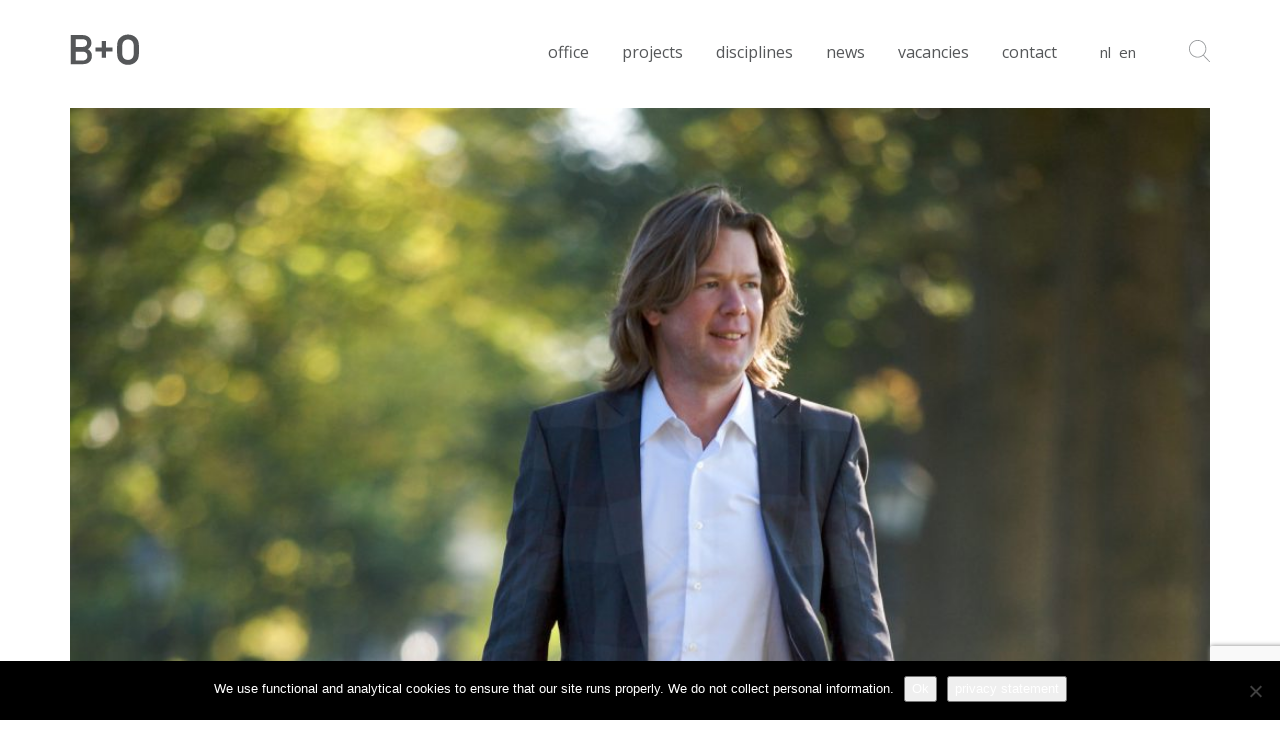

--- FILE ---
content_type: text/html; charset=UTF-8
request_url: https://benoarchitects.com/office/arnoud-olie-architect/
body_size: 9140
content:
<!doctype html> <!--[if lt IE 7]><html class="no-js lt-ie9 lt-ie8 lt-ie7" lang="en-US"> <![endif]--> <!--[if IE 7]><html class="no-js lt-ie9 lt-ie8" lang="en-US"> <![endif]--> <!--[if IE 8]><html class="no-js lt-ie9" lang="en-US"> <![endif]--> <!--[if gt IE 8]><!--><html class="no-js" lang="en-US"> <!--<![endif]--><head><meta charset="UTF-8"><meta http-equiv="X-UA-Compatible" content="IE=edge,chrome=1"><meta name="author" content="Teqz.nl io Das Idee"><meta name="viewport" content="width=device-width, initial-scale=1.0"><meta name="format-detection" content="telephone=no"><link rel="pingback" href="https://benoarchitects.com/xmlrpc.php"><link rel="shortcut icon" href="https://benoarchitects.com/wp-content/themes/beno/favicon.ico"/><meta name='robots' content='index, follow, max-image-preview:large, max-snippet:-1, max-video-preview:-1' /><link media="all" href="https://benoarchitects.com/wp-content/cache/autoptimize/css/autoptimize_f9d72d59dd9eb23cbf4da0c6c4799c81.css" rel="stylesheet"><title>Arnoud Olie - B+O</title><link rel="canonical" href="https://benoarchitects.com/office/arnoud-olie-architect/" /><meta property="og:locale" content="en_US" /><meta property="og:type" content="article" /><meta property="og:title" content="Arnoud Olie - B+O" /><meta property="og:url" content="https://benoarchitects.com/office/arnoud-olie-architect/" /><meta property="og:site_name" content="B+O" /><meta property="article:modified_time" content="2022-01-31T09:10:28+00:00" /><meta name="twitter:card" content="summary_large_image" /> <script type="application/ld+json" class="yoast-schema-graph">{"@context":"https://schema.org","@graph":[{"@type":"WebPage","@id":"https://benoarchitects.com/office/arnoud-olie-architect/","url":"https://benoarchitects.com/office/arnoud-olie-architect/","name":"Arnoud Olie - B+O","isPartOf":{"@id":"https://benoarchitects.com/#website"},"datePublished":"2018-01-12T09:36:02+00:00","dateModified":"2022-01-31T09:10:28+00:00","breadcrumb":{"@id":"https://benoarchitects.com/office/arnoud-olie-architect/#breadcrumb"},"inLanguage":"en-US","potentialAction":[{"@type":"ReadAction","target":["https://benoarchitects.com/office/arnoud-olie-architect/"]}]},{"@type":"BreadcrumbList","@id":"https://benoarchitects.com/office/arnoud-olie-architect/#breadcrumb","itemListElement":[{"@type":"ListItem","position":1,"name":"Home","item":"https://benoarchitects.com/"},{"@type":"ListItem","position":2,"name":"Office","item":"https://benoarchitects.com/office/"},{"@type":"ListItem","position":3,"name":"Arnoud Olie"}]},{"@type":"WebSite","@id":"https://benoarchitects.com/#website","url":"https://benoarchitects.com/","name":"B+O","description":"","potentialAction":[{"@type":"SearchAction","target":{"@type":"EntryPoint","urlTemplate":"https://benoarchitects.com/?s={search_term_string}"},"query-input":{"@type":"PropertyValueSpecification","valueRequired":true,"valueName":"search_term_string"}}],"inLanguage":"en-US"}]}</script> <link rel='dns-prefetch' href='//maps.google.com' /><link rel='dns-prefetch' href='//fonts.googleapis.com' /><link rel="alternate" type="application/rss+xml" title="B+O &raquo; Feed" href="https://benoarchitects.com/feed/" /><link rel="alternate" type="application/rss+xml" title="B+O &raquo; Comments Feed" href="https://benoarchitects.com/comments/feed/" /> <script type="text/javascript">window._wpemojiSettings = {"baseUrl":"https:\/\/s.w.org\/images\/core\/emoji\/16.0.1\/72x72\/","ext":".png","svgUrl":"https:\/\/s.w.org\/images\/core\/emoji\/16.0.1\/svg\/","svgExt":".svg","source":{"concatemoji":"https:\/\/benoarchitects.com\/wp-includes\/js\/wp-emoji-release.min.js?ver=6.8.3"}};
/*! This file is auto-generated */
!function(s,n){var o,i,e;function c(e){try{var t={supportTests:e,timestamp:(new Date).valueOf()};sessionStorage.setItem(o,JSON.stringify(t))}catch(e){}}function p(e,t,n){e.clearRect(0,0,e.canvas.width,e.canvas.height),e.fillText(t,0,0);var t=new Uint32Array(e.getImageData(0,0,e.canvas.width,e.canvas.height).data),a=(e.clearRect(0,0,e.canvas.width,e.canvas.height),e.fillText(n,0,0),new Uint32Array(e.getImageData(0,0,e.canvas.width,e.canvas.height).data));return t.every(function(e,t){return e===a[t]})}function u(e,t){e.clearRect(0,0,e.canvas.width,e.canvas.height),e.fillText(t,0,0);for(var n=e.getImageData(16,16,1,1),a=0;a<n.data.length;a++)if(0!==n.data[a])return!1;return!0}function f(e,t,n,a){switch(t){case"flag":return n(e,"\ud83c\udff3\ufe0f\u200d\u26a7\ufe0f","\ud83c\udff3\ufe0f\u200b\u26a7\ufe0f")?!1:!n(e,"\ud83c\udde8\ud83c\uddf6","\ud83c\udde8\u200b\ud83c\uddf6")&&!n(e,"\ud83c\udff4\udb40\udc67\udb40\udc62\udb40\udc65\udb40\udc6e\udb40\udc67\udb40\udc7f","\ud83c\udff4\u200b\udb40\udc67\u200b\udb40\udc62\u200b\udb40\udc65\u200b\udb40\udc6e\u200b\udb40\udc67\u200b\udb40\udc7f");case"emoji":return!a(e,"\ud83e\udedf")}return!1}function g(e,t,n,a){var r="undefined"!=typeof WorkerGlobalScope&&self instanceof WorkerGlobalScope?new OffscreenCanvas(300,150):s.createElement("canvas"),o=r.getContext("2d",{willReadFrequently:!0}),i=(o.textBaseline="top",o.font="600 32px Arial",{});return e.forEach(function(e){i[e]=t(o,e,n,a)}),i}function t(e){var t=s.createElement("script");t.src=e,t.defer=!0,s.head.appendChild(t)}"undefined"!=typeof Promise&&(o="wpEmojiSettingsSupports",i=["flag","emoji"],n.supports={everything:!0,everythingExceptFlag:!0},e=new Promise(function(e){s.addEventListener("DOMContentLoaded",e,{once:!0})}),new Promise(function(t){var n=function(){try{var e=JSON.parse(sessionStorage.getItem(o));if("object"==typeof e&&"number"==typeof e.timestamp&&(new Date).valueOf()<e.timestamp+604800&&"object"==typeof e.supportTests)return e.supportTests}catch(e){}return null}();if(!n){if("undefined"!=typeof Worker&&"undefined"!=typeof OffscreenCanvas&&"undefined"!=typeof URL&&URL.createObjectURL&&"undefined"!=typeof Blob)try{var e="postMessage("+g.toString()+"("+[JSON.stringify(i),f.toString(),p.toString(),u.toString()].join(",")+"));",a=new Blob([e],{type:"text/javascript"}),r=new Worker(URL.createObjectURL(a),{name:"wpTestEmojiSupports"});return void(r.onmessage=function(e){c(n=e.data),r.terminate(),t(n)})}catch(e){}c(n=g(i,f,p,u))}t(n)}).then(function(e){for(var t in e)n.supports[t]=e[t],n.supports.everything=n.supports.everything&&n.supports[t],"flag"!==t&&(n.supports.everythingExceptFlag=n.supports.everythingExceptFlag&&n.supports[t]);n.supports.everythingExceptFlag=n.supports.everythingExceptFlag&&!n.supports.flag,n.DOMReady=!1,n.readyCallback=function(){n.DOMReady=!0}}).then(function(){return e}).then(function(){var e;n.supports.everything||(n.readyCallback(),(e=n.source||{}).concatemoji?t(e.concatemoji):e.wpemoji&&e.twemoji&&(t(e.twemoji),t(e.wpemoji)))}))}((window,document),window._wpemojiSettings);</script> <link rel='stylesheet' id='googlefont-css' href='https://fonts.googleapis.com/css?family=Open+Sans%3A400%2C600%2C700&#038;ver=6.8.3' type='text/css' media='all' /> <script type="text/javascript" id="cookie-notice-front-js-before">var cnArgs = {"ajaxUrl":"https:\/\/benoarchitects.com\/wp-admin\/admin-ajax.php","nonce":"e181d3c54d","hideEffect":"fade","position":"bottom","onScroll":false,"onScrollOffset":100,"onClick":false,"cookieName":"cookie_notice_accepted","cookieTime":2592000,"cookieTimeRejected":2592000,"globalCookie":false,"redirection":false,"cache":true,"revokeCookies":false,"revokeCookiesOpt":"automatic"};</script> <script type="text/javascript" src="https://benoarchitects.com/wp-includes/js/jquery/jquery.min.js?ver=3.7.1" id="jquery-core-js"></script> <link rel="https://api.w.org/" href="https://benoarchitects.com/wp-json/" /><link rel="alternate" title="JSON" type="application/json" href="https://benoarchitects.com/wp-json/wp/v2/pages/707" /><link rel="EditURI" type="application/rsd+xml" title="RSD" href="https://benoarchitects.com/xmlrpc.php?rsd" /><meta name="generator" content="WordPress 6.8.3" /><link rel='shortlink' href='https://benoarchitects.com/?p=707' /><link rel="alternate" title="oEmbed (JSON)" type="application/json+oembed" href="https://benoarchitects.com/wp-json/oembed/1.0/embed?url=https%3A%2F%2Fbenoarchitects.com%2Foffice%2Farnoud-olie-architect%2F" /><link rel="alternate" title="oEmbed (XML)" type="text/xml+oembed" href="https://benoarchitects.com/wp-json/oembed/1.0/embed?url=https%3A%2F%2Fbenoarchitects.com%2Foffice%2Farnoud-olie-architect%2F&#038;format=xml" /><meta name="generator" content="WPML ver:4.7.6 stt:37,1;" /> <!--[if lt IE 9]> <script src="https://benoarchitects.com/wp-content/themes/beno/js/html5shiv.js"></script> <script src="https://benoarchitects.com/wp-content/themes/beno/js/respond.min.js"></script> <![endif]--></head><body class="wp-singular page-template-default page page-id-707 page-child parent-pageid-746 wp-theme-beno home cookies-not-set"><div class="main-outercon"><header class="header-container"><div class="container"><div class="row"><div class="col-sm-12"><div class="logo"> <a href="https://benoarchitects.com"><img src="https://benoarchitects.com/wp-content/uploads/2018/04/BenO_Logo.svg" alt=""/></a></div><div class="menu-icon"></div><div class="header-right"><div class="header-right-inn"><div class="search-section"> <a href="javascript:void(0)"><img src="https://benoarchitects.com/wp-content/themes/beno/images/svg/search.svg" alt="image" /></a><div class="search-content"><form action="https://benoarchitects.com" method="get"> <span>Search</span><div class="srch-sec"> <input type="text" name="s" placeholder="search"/> <button class="search-sbmt" type="submit"></button></div></form></div></div><div class="language-selector"><ul><li><a href="https://benoarchitects.com/nl/over-bo-3/arnoud-olie-architect/">nl</a></li><li class="active"><a href="https://benoarchitects.com/office/arnoud-olie-architect/">en</a></li></ul></div><div class="main-menu"><nav><div class="menu-main-menu-en-container"><ul id="menu-main-menu-en" class="menu"><li id="menu-item-751" class="menu-item menu-item-type-post_type menu-item-object-page current-page-ancestor current-menu-ancestor current-menu-parent current-page-parent current_page_parent current_page_ancestor menu-item-has-children first menu-item-751"><a href="https://benoarchitects.com/office/">office</a> <span class="arrow"></span><ul class="submenu"><li id="menu-item-7509" class="menu-item menu-item-type-post_type menu-item-object-page menu-item-7509"><a href="https://benoarchitects.com/office/team/">team</a></li><li id="menu-item-8170" class="menu-item menu-item-type-post_type menu-item-object-page menu-item-8170"><a href="https://benoarchitects.com/steward-ownership-vision/">steward ownership</a></li><li id="menu-item-712" class="menu-item menu-item-type-post_type menu-item-object-page current-menu-item page_item page-item-707 current_page_item menu-item-712"><a href="https://benoarchitects.com/office/arnoud-olie-architect/" aria-current="page">Arnoud Olie</a></li><li id="menu-item-1161" class="menu-item menu-item-type-post_type menu-item-object-page menu-item-1161"><a href="https://benoarchitects.com/office/pieter-brink-architect/">Pieter Brink</a></li><li id="menu-item-821" class="menu-item menu-item-type-post_type menu-item-object-page menu-item-821"><a href="https://benoarchitects.com/office/sponsorship/">sponsorship</a></li></ul></li><li id="menu-item-326" class="menu-item menu-item-type-post_type menu-item-object-page menu-item-326"><a href="https://benoarchitects.com/projects-overview/">projects</a></li><li id="menu-item-893" class="menu-item menu-item-type-post_type menu-item-object-page menu-item-has-children menu-item-893"><a href="https://benoarchitects.com/disciplines/">disciplines</a> <span class="arrow"></span><ul class="submenu"><li id="menu-item-934" class="menu-item menu-item-type-post_type menu-item-object-page menu-item-934"><a href="https://benoarchitects.com/disciplines/architecture/">architecture</a></li><li id="menu-item-4399" class="menu-item menu-item-type-post_type menu-item-object-page menu-item-4399"><a href="https://benoarchitects.com/disciplines/urbanism-2/">urbanism</a></li><li id="menu-item-913" class="menu-item menu-item-type-post_type menu-item-object-page menu-item-913"><a href="https://benoarchitects.com/disciplines/engineering/">engineering</a></li><li id="menu-item-1055" class="menu-item menu-item-type-post_type menu-item-object-page menu-item-1055"><a href="https://benoarchitects.com/disciplines/advise/">advice</a></li></ul></li><li id="menu-item-544" class="menu-item menu-item-type-post_type menu-item-object-page menu-item-544"><a href="https://benoarchitects.com/news/">news</a></li><li id="menu-item-630" class="menu-item menu-item-type-post_type menu-item-object-page menu-item-has-children menu-item-630"><a href="https://benoarchitects.com/openings-2-2-2/">vacancies</a> <span class="arrow"></span><ul class="submenu"><li id="menu-item-642" class="menu-item menu-item-type-post_type menu-item-object-page menu-item-642"><a href="https://benoarchitects.com/openings-2-2-2/working-at-bo-architects/">working at B+O</a></li><li id="menu-item-641" class="menu-item menu-item-type-post_type menu-item-object-page menu-item-641"><a href="https://benoarchitects.com/openings-2-2-2/bo-academy/">B+O Academy</a></li></ul></li><li id="menu-item-303" class="menu-item menu-item-type-post_type menu-item-object-page last menu-item-303"><a href="https://benoarchitects.com/contact/">contact</a></li></ul></div></nav></div></div></div></div></div></div></header><section class="content-container"><div class="content-section"><div class="container"><div class="row justify-content-md-center"><div class="col col-xs-12"><div class="grey-box grid-image"><figure> <img width="1040" height="781" src="https://benoarchitects.com/wp-content/uploads/2018/01/Arnoud-bijgesneden-1040x781.jpg" class="attachment-afbeelding_max size-afbeelding_max" alt="" decoding="async" fetchpriority="high" srcset="https://benoarchitects.com/wp-content/uploads/2018/01/Arnoud-bijgesneden-1040x781.jpg 1040w, https://benoarchitects.com/wp-content/uploads/2018/01/Arnoud-bijgesneden-683x513.jpg 683w, https://benoarchitects.com/wp-content/uploads/2018/01/Arnoud-bijgesneden-550x412.jpg 550w, https://benoarchitects.com/wp-content/uploads/2018/01/Arnoud-bijgesneden-361x270.jpg 361w, https://benoarchitects.com/wp-content/uploads/2018/01/Arnoud-bijgesneden-250x189.jpg 250w, https://benoarchitects.com/wp-content/uploads/2018/01/Arnoud-bijgesneden-355x266.jpg 355w, https://benoarchitects.com/wp-content/uploads/2018/01/Arnoud-bijgesneden-500x375.jpg 500w, https://benoarchitects.com/wp-content/uploads/2018/01/Arnoud-bijgesneden-340x255.jpg 340w" sizes="(max-width: 1040px) 100vw, 1040px" /></figure></div><div class="witruimte visible-md-block visible-lg-block"                                             style="height:40px"></div><div class="witruimte visible-sm-block"                                             style="height:40px;"></div><div class="witruimte visible-xs-block"                                             style="height:20px;"></div><div class="two-column-section"><h2>Arnoud Olie (Architect and General director)</h2><div class="grid-outer"><div class="grid-box"><div class="grid-content"><p><strong>Architect</strong></p><p>Arnoud Olie (1970) is an architect with a clear vision, moral and philosophy. With his unique take on art, architecture, entrepreneurship and society, his main goal is to inspire others. This makes him a true artist, who primarily sees architecture as a means to make the world – in its broadest sense – a better place.</p><p>He achieves this by designing responsibly rather than pretentiously, with the individual always in focus. As an architect, he carefully listens to the wishes of the client and analyses their lifestyle. While others stop at this point, Arnoud Olie pushes boundaries further. He reveals the real question underneath the immediate and obvious surface; the answer can sometimes be very surprising for the client. Through this approach, the client gets a better view of their wishes. As a result, he designs buildings that fit its users lives like a well-tailored suit.</p><p><strong>Visionary</strong></p><p>In many ways Arnoud Olie conforms to Nietzsche’s description of the “free spirit”. With his authentic and autonomous personality, he is not afraid to sail his own course. Through his unique vision on architecture and responsible entrepreneurship, he inspires his employees and clients to embrace the best in themselves and look deeper – with the ultimate goal to make the world a better and more humane place, especially thinking ahead of future generations.</p></div></div><div class="grid-box"><div class="grid-content"><p><strong>Entrepreneur</strong></p><p>Besides being a versatile architect, Arnoud Olie is also a passionate entrepreneur. The roots of his entrepreneurial drive lie in his Giethoorn origin, studying at the Academy of Architecture and in his sports background. His career began at the architect office Van den Belt &amp; Partners in Zwolle: where he decided to stay after his internship. After six years, it was time for a change and he found a new employer in Clay and Brink Architects. When architect Maarten Clay retired, Arnoud Olie accepted partnership and went on with Pieter Brink. The company name changed to Bureau B+O Architecten (now B+O Architects). In 2006, architect Pieter Brink retired as partner, making Arnoud Olie director and sole owner of the company.</p><p>Quite soon after, the location of the office at the time, a farm in Ansen, proved to be too small. Arnoud Olie took a leap of faith when he purchased the old and dilapidated former gasworks in Meppel in 2007. With the historic building, Arnoud Olie had the chance to bring forth his visions and philosophy, which are continuously reflected within the agency. Under his leadership, B+O Architects has become one of the largest architecture firms in the Netherlands.</p><p style="text-align: left">In recent years, he has worked on urbans issues as directing architect of several municipalities. In addition, Arnoud Olie has been involved in several large projects including healthcare facilities, offices, shops, private homes and social housing and various restructuring projects.</p></div></div></div></div><div class="witruimte visible-md-block visible-lg-block"                                             style="height:50px"></div><div class="witruimte visible-sm-block"                                             style="height:50px;"></div><div class="witruimte visible-xs-block"                                             style="height:50px;"></div><div class="short-desc tagcloud"><p>download <a href="https://benoarchitects.com/wp-content/uploads/2022/01/CV-Arnoud-UK-2022.pdf" target="_blank" rel="noopener">resume </a>Arnoud Olie</p><p>&nbsp;</p></div><div class="short-desc tagcloud"><p>selection of publications</p><p><a href="https://www.dezeen.com/2015/03/28/warehouse-office-sawtooth-roof-arnoud-olie-dutch-mill-gerrit-rietveld-netherlands/">Dezeen</a> office building ForTop<br /> <a href="https://www.archdaily.com/503304/office-building-fortop-arnoud-olie/">Archdaily</a> office building ForTop<br /> <a href="https://benoarchitects.com/wp-content/uploads/2018/06/onoffice_July2015_BO.pdf">On Office</a> office building ForTop<br /> <a href="https://benoarchitects.com/wp-content/uploads/2018/06/De-Volkskrant-d.d.27-07-2013-groot.pdf">De Volkskrant</a> house boat<br /> <a href="https://vimeo.com/94632681">Movie</a> national opening liberation day<br /> <a href="https://www.youtube.com/watch?v=-aFSd7hI2ns&amp;feature=youtu.be">Movie</a> entrepreneur of the year Drenthe 2013</p></div><div class="witruimte visible-md-block visible-lg-block"                                             style="height:50px"></div><div class="witruimte visible-sm-block"                                             style="height:50px;"></div><div class="witruimte visible-xs-block"                                             style="height:50px;"></div></div></div></div></div><div class="two-column-section"><div class="container"><div class="row"><div class="col-sm-12"><div class="grid-outer"><div class="grid-box"><div class="grey-box grid-image"> <img width="550" height="412" src="https://benoarchitects.com/wp-content/uploads/2018/06/Arnoud-print-screen--550x412.jpg" class="attachment-2_koloms_img size-2_koloms_img" alt="" decoding="async" srcset="https://benoarchitects.com/wp-content/uploads/2018/06/Arnoud-print-screen--550x412.jpg 550w, https://benoarchitects.com/wp-content/uploads/2018/06/Arnoud-print-screen--1040x781.jpg 1040w, https://benoarchitects.com/wp-content/uploads/2018/06/Arnoud-print-screen--683x513.jpg 683w, https://benoarchitects.com/wp-content/uploads/2018/06/Arnoud-print-screen--361x270.jpg 361w" sizes="(max-width: 550px) 100vw, 550px" /> <a data-fancybox href="https://benoarchitects.com/wp-content/uploads/2018/06/BO-UK-SD.mp4" class="linkblok"><div class="play-sm"></div> </a></div></div><div class="grid-box"><div class="grey-box grid-images"><figure> <a data-fancybox="images" href="https://benoarchitects.com/wp-content/uploads/2018/06/Arnoud-Olie-website.jpg"><img width="550" height="412" src="https://benoarchitects.com/wp-content/uploads/2018/06/Arnoud-Olie-website.jpg" class="attachment-2_koloms_img size-2_koloms_img" alt="" decoding="async" srcset="https://benoarchitects.com/wp-content/uploads/2018/06/Arnoud-Olie-website.jpg 550w, https://benoarchitects.com/wp-content/uploads/2018/06/Arnoud-Olie-website-300x225.jpg 300w, https://benoarchitects.com/wp-content/uploads/2018/06/Arnoud-Olie-website-361x270.jpg 361w" sizes="(max-width: 550px) 100vw, 550px" /></a></figure></div></div></div></div></div></div></div><div class="witruimte visible-md-block visible-lg-block"                 style="height:50px"></div><div class="witruimte visible-sm-block"                 style="height:50px;"></div><div class="witruimte visible-xs-block"                 style="height:20px;"></div><div class="content-section"><div class="container"><div class="row justify-content-md-center"><div class="col col-xs-12"><div class="short-desc"><h2>Key note speaker</h2><p>Arnoud Olie is also an experienced key note speaker. Because of his thorough knowledge of a diversity of topics, he knows how to grasp the essence of a meeting and go a step further. He is not afraid to both inspire and confront his audience, with the aim to give his listeners new energy and practical tools. <a href="https://benoarchitects.com/contact/">Contact</a> us about the possibilities to hire Arnoud Olie as a key note speaker.</p></div><div class="short-desc tagcloud"><p>Nyenrode business university / ABN Amro / Rijkswaterstaat / Garden Experience / Marketing Drenthe / Provincie Drenthe / Gemeente Meppel / Gemeente Staphorst / Agrifac Machinery / Stichting Certificering Restauratie / and others</p></div></div></div></div></div><div class="witruimte visible-md-block visible-lg-block"                 style="height:50px"></div><div class="witruimte visible-sm-block"                 style="height:50px;"></div><div class="witruimte visible-xs-block"                 style="height:20px;"></div><div class="two-column-section"><div class="container"><div class="row"><div class="col-sm-12"><div class="grid-outer"><div class="grid-box"><div class="grey-box grid-images"><figure> <a data-fancybox="images" href="https://benoarchitects.com/wp-content/uploads/2018/06/180205122-1024x683.jpg"><img width="550" height="412" src="https://benoarchitects.com/wp-content/uploads/2018/06/180205122-550x412.jpg" class="attachment-2_koloms_img size-2_koloms_img" alt="" decoding="async" srcset="https://benoarchitects.com/wp-content/uploads/2018/06/180205122-550x412.jpg 550w, https://benoarchitects.com/wp-content/uploads/2018/06/180205122-683x513.jpg 683w, https://benoarchitects.com/wp-content/uploads/2018/06/180205122-361x270.jpg 361w" sizes="(max-width: 550px) 100vw, 550px" /></a></figure></div></div><div class="grid-box"><div class="grey-box grid-images"><figure> <a data-fancybox="images" href="https://benoarchitects.com/wp-content/uploads/2018/06/Pres-Agrifac-februari-2018_MG_8747-lichter-1024x683.jpg"><img width="550" height="412" src="https://benoarchitects.com/wp-content/uploads/2018/06/Pres-Agrifac-februari-2018_MG_8747-lichter-550x412.jpg" class="attachment-2_koloms_img size-2_koloms_img" alt="" decoding="async" srcset="https://benoarchitects.com/wp-content/uploads/2018/06/Pres-Agrifac-februari-2018_MG_8747-lichter-550x412.jpg 550w, https://benoarchitects.com/wp-content/uploads/2018/06/Pres-Agrifac-februari-2018_MG_8747-lichter-1040x781.jpg 1040w, https://benoarchitects.com/wp-content/uploads/2018/06/Pres-Agrifac-februari-2018_MG_8747-lichter-683x513.jpg 683w, https://benoarchitects.com/wp-content/uploads/2018/06/Pres-Agrifac-februari-2018_MG_8747-lichter-361x270.jpg 361w" sizes="(max-width: 550px) 100vw, 550px" /></a></figure></div></div></div></div></div></div></div><div class="witruimte visible-md-block visible-lg-block"                 style="height:100px"></div><div class="witruimte visible-sm-block"                 style="height:50px;"></div><div class="witruimte visible-xs-block"                 style="height:50px;"></div></section><footer class="footer-container"><div class="container"><div class="row"><div class="col-sm-4"><div class="footer-left-blk"> <span>B+O Architecture and Urban design</span> <a href="tel:+31850220460">+31 (0)85 0220460</a> <a href="mailto:info@benoarchitects.com">info@benoarchitects.com</a> <span><br/> <br/> &copy; 2026 B+O Architecture and Urban design</span></div></div><div class="col-sm-8"><div class="footer-right-blk"><div class="social-media-sec"><ul><li class="facebook"><a href="https://www.facebook.com/benoarchitects" target="_blank"><img src="https://benoarchitects.com/wp-content/themes/beno/images/svg/facebook.svg" alt="facebook" /></a></li><li class="linkedin"><a href="https://www.linkedin.com/company/bureau-b-o-architecten-b.v./" target="_blank"><img src="https://benoarchitects.com/wp-content/themes/beno/images/svg/linkedin.svg" alt="twitter" /></a></li><li class="instagram"><a href="https://instagram.com/benoarchitects" target="_blank"><img src="https://benoarchitects.com/wp-content/themes/beno/images/svg/instagram.svg" alt="instagram" /></a></li><li class="youtube"><a href="https://www.youtube.com/user/bureaubeno" target="_blank"><img src="https://benoarchitects.com/wp-content/themes/beno/images/svg/youtube.svg" alt="youtube" /></a></li><li class="pinterest"><a href="https://nl.pinterest.com/benoarchitects/" target="_blank"><img src="https://benoarchitects.com/wp-content/themes/beno/images/svg/pinterest.svg" alt="pinterest" /></a></li></ul></div><div class="footer-links"><div class="newsletter"><div class="newsletter_form"> <script>(function() {
	window.mc4wp = window.mc4wp || {
		listeners: [],
		forms: {
			on: function(evt, cb) {
				window.mc4wp.listeners.push(
					{
						event   : evt,
						callback: cb
					}
				);
			}
		}
	}
})();</script><form id="mc4wp-form-1" class="mc4wp-form mc4wp-form-146" method="post" data-id="146" data-name="Aanmelden nieuwsbrief" ><div class="mc4wp-form-fields"><div class="newsletter-form-sec"><div class="newsletter-form-inn"><div class="form-field"><input name="FNAME" required="" type="text" placeholder="First name" /></div><div class="form-field"><input name="LNAME" required="" type="text" placeholder="Last name" /></div><div class="form-field"><input name="EMAIL" required="" type="email" placeholder="E-mail" /></div><div class="form-field"><label><input name="_mc4wp_agree_to_terms" required="" type="checkbox" value="1" /> I have read and agree to the <u><a href="https://benoarchitects.com/disclaimer/" target="_blank" rel="noopener">terms &amp; conditions</a></u></label></div><div class="form-field"><input type="submit" value="subscribe" /></div></div></div></div><label style="display: none !important;">Leave this field empty if you're human: <input type="text" name="_mc4wp_honeypot" value="" tabindex="-1" autocomplete="off" /></label><input type="hidden" name="_mc4wp_timestamp" value="1768460913" /><input type="hidden" name="_mc4wp_form_id" value="146" /><input type="hidden" name="_mc4wp_form_element_id" value="mc4wp-form-1" /><div class="mc4wp-response"></div></form></div> <a href="javascript:;" id="newsletter">stay up to date, subscribe to our newsletter</a></div><div class="menu-footer-menu-en-container"><ul id="menu-footer-menu-en" class="menu"><li id="menu-item-1193" class="menu-item menu-item-type-post_type menu-item-object-page first menu-item-1193"><a href="https://benoarchitects.com/terms-and-conditions/">terms and conditions</a></li><li id="menu-item-1519" class="menu-item menu-item-type-post_type menu-item-object-page menu-item-1519"><a href="https://benoarchitects.com/colophon/">colophon</a></li><li id="menu-item-1756" class="menu-item menu-item-type-post_type menu-item-object-page last menu-item-1756"><a href="https://benoarchitects.com/privacy-policy/">privacy policy</a></li></ul></div></div></div></div></div></div></footer></div> <script type="speculationrules">{"prefetch":[{"source":"document","where":{"and":[{"href_matches":"\/*"},{"not":{"href_matches":["\/wp-*.php","\/wp-admin\/*","\/wp-content\/uploads\/*","\/wp-content\/*","\/wp-content\/plugins\/*","\/wp-content\/themes\/beno\/*","\/*\\?(.+)"]}},{"not":{"selector_matches":"a[rel~=\"nofollow\"]"}},{"not":{"selector_matches":".no-prefetch, .no-prefetch a"}}]},"eagerness":"conservative"}]}</script> <script>(function() {function maybePrefixUrlField () {
  const value = this.value.trim()
  if (value !== '' && value.indexOf('http') !== 0) {
    this.value = 'http://' + value
  }
}

const urlFields = document.querySelectorAll('.mc4wp-form input[type="url"]')
for (let j = 0; j < urlFields.length; j++) {
  urlFields[j].addEventListener('blur', maybePrefixUrlField)
}
})();</script><script type="text/javascript" src="https://benoarchitects.com/wp-includes/js/dist/hooks.min.js?ver=4d63a3d491d11ffd8ac6" id="wp-hooks-js"></script> <script type="text/javascript" src="https://benoarchitects.com/wp-includes/js/dist/i18n.min.js?ver=5e580eb46a90c2b997e6" id="wp-i18n-js"></script> <script type="text/javascript" id="wp-i18n-js-after">wp.i18n.setLocaleData( { 'text direction\u0004ltr': [ 'ltr' ] } );</script> <script type="text/javascript" id="contact-form-7-js-before">var wpcf7 = {
    "api": {
        "root": "https:\/\/benoarchitects.com\/wp-json\/",
        "namespace": "contact-form-7\/v1"
    },
    "cached": 1
};</script> <script type="text/javascript" id="jquery.wp-smartcrop-js-extra">var wpsmartcrop_options = {"focus_mode":"power-lines"};</script> <script type="text/javascript" src="//maps.google.com/maps/api/js?v=3.exp&amp;key=AIzaSyBA0RUEnaR90MraIdSPQW2TYqFwcdBUqI8&amp;language=en_US&amp;libraries=places%2Cvisualization&amp;ver=3" id="maps-js"></script> <script type="text/javascript" src="https://www.google.com/recaptcha/api.js?render=6LfHvrgpAAAAAKkcCV_q9SYfv8JJYp1LbiSbAP2W&amp;ver=3.0" id="google-recaptcha-js"></script> <script type="text/javascript" src="https://benoarchitects.com/wp-includes/js/dist/vendor/wp-polyfill.min.js?ver=3.15.0" id="wp-polyfill-js"></script> <script type="text/javascript" id="wpcf7-recaptcha-js-before">var wpcf7_recaptcha = {
    "sitekey": "6LfHvrgpAAAAAKkcCV_q9SYfv8JJYp1LbiSbAP2W",
    "actions": {
        "homepage": "homepage",
        "contactform": "contactform"
    }
};</script> <div id="cookie-notice" role="dialog" class="cookie-notice-hidden cookie-revoke-hidden cn-position-bottom" aria-label="Cookie Notice" style="background-color: rgba(0,0,0,1);"><div class="cookie-notice-container" style="color: #fff"><span id="cn-notice-text" class="cn-text-container">We use functional and analytical cookies to ensure that our site runs properly. We do not collect personal information.</span><span id="cn-notice-buttons" class="cn-buttons-container"><button id="cn-accept-cookie" data-cookie-set="accept" class="cn-set-cookie cn-button cn-button-custom button" aria-label="Ok">Ok</button><button data-link-url="https://benoarchitects.com/privacy-policy/" data-link-target="_blank" id="cn-more-info" class="cn-more-info cn-button cn-button-custom button" aria-label="privacy statement">privacy statement</button></span><span id="cn-close-notice" data-cookie-set="accept" class="cn-close-icon" title="Nee"></span></div></div>  <script type="text/javascript">var _gaq = _gaq || [];
	_gaq.push(['_setAccount', 'UA-26978545-3']);
	_gaq.push(['_trackPageview']);
		(function() {
			var ga = document.createElement('script'); ga.type = 'text/javascript'; ga.async = true;
			ga.src = ('https:' == document.location.protocol ? 'https://ssl' : 'http://www') + '.google-analytics.com/ga.js';
			var s = document.getElementsByTagName('script')[0]; s.parentNode.insertBefore(ga, s);
	})();</script> <script defer src="https://benoarchitects.com/wp-content/cache/autoptimize/js/autoptimize_1de25f8f057ac09110abfd788f510041.js"></script></body></html>

<!-- Page cached by LiteSpeed Cache 7.6.2 on 2026-01-15 08:08:33 -->

--- FILE ---
content_type: text/html; charset=utf-8
request_url: https://www.google.com/recaptcha/api2/anchor?ar=1&k=6LfHvrgpAAAAAKkcCV_q9SYfv8JJYp1LbiSbAP2W&co=aHR0cHM6Ly9iZW5vYXJjaGl0ZWN0cy5jb206NDQz&hl=en&v=PoyoqOPhxBO7pBk68S4YbpHZ&size=invisible&anchor-ms=20000&execute-ms=30000&cb=owvfi6jcgj2q
body_size: 48720
content:
<!DOCTYPE HTML><html dir="ltr" lang="en"><head><meta http-equiv="Content-Type" content="text/html; charset=UTF-8">
<meta http-equiv="X-UA-Compatible" content="IE=edge">
<title>reCAPTCHA</title>
<style type="text/css">
/* cyrillic-ext */
@font-face {
  font-family: 'Roboto';
  font-style: normal;
  font-weight: 400;
  font-stretch: 100%;
  src: url(//fonts.gstatic.com/s/roboto/v48/KFO7CnqEu92Fr1ME7kSn66aGLdTylUAMa3GUBHMdazTgWw.woff2) format('woff2');
  unicode-range: U+0460-052F, U+1C80-1C8A, U+20B4, U+2DE0-2DFF, U+A640-A69F, U+FE2E-FE2F;
}
/* cyrillic */
@font-face {
  font-family: 'Roboto';
  font-style: normal;
  font-weight: 400;
  font-stretch: 100%;
  src: url(//fonts.gstatic.com/s/roboto/v48/KFO7CnqEu92Fr1ME7kSn66aGLdTylUAMa3iUBHMdazTgWw.woff2) format('woff2');
  unicode-range: U+0301, U+0400-045F, U+0490-0491, U+04B0-04B1, U+2116;
}
/* greek-ext */
@font-face {
  font-family: 'Roboto';
  font-style: normal;
  font-weight: 400;
  font-stretch: 100%;
  src: url(//fonts.gstatic.com/s/roboto/v48/KFO7CnqEu92Fr1ME7kSn66aGLdTylUAMa3CUBHMdazTgWw.woff2) format('woff2');
  unicode-range: U+1F00-1FFF;
}
/* greek */
@font-face {
  font-family: 'Roboto';
  font-style: normal;
  font-weight: 400;
  font-stretch: 100%;
  src: url(//fonts.gstatic.com/s/roboto/v48/KFO7CnqEu92Fr1ME7kSn66aGLdTylUAMa3-UBHMdazTgWw.woff2) format('woff2');
  unicode-range: U+0370-0377, U+037A-037F, U+0384-038A, U+038C, U+038E-03A1, U+03A3-03FF;
}
/* math */
@font-face {
  font-family: 'Roboto';
  font-style: normal;
  font-weight: 400;
  font-stretch: 100%;
  src: url(//fonts.gstatic.com/s/roboto/v48/KFO7CnqEu92Fr1ME7kSn66aGLdTylUAMawCUBHMdazTgWw.woff2) format('woff2');
  unicode-range: U+0302-0303, U+0305, U+0307-0308, U+0310, U+0312, U+0315, U+031A, U+0326-0327, U+032C, U+032F-0330, U+0332-0333, U+0338, U+033A, U+0346, U+034D, U+0391-03A1, U+03A3-03A9, U+03B1-03C9, U+03D1, U+03D5-03D6, U+03F0-03F1, U+03F4-03F5, U+2016-2017, U+2034-2038, U+203C, U+2040, U+2043, U+2047, U+2050, U+2057, U+205F, U+2070-2071, U+2074-208E, U+2090-209C, U+20D0-20DC, U+20E1, U+20E5-20EF, U+2100-2112, U+2114-2115, U+2117-2121, U+2123-214F, U+2190, U+2192, U+2194-21AE, U+21B0-21E5, U+21F1-21F2, U+21F4-2211, U+2213-2214, U+2216-22FF, U+2308-230B, U+2310, U+2319, U+231C-2321, U+2336-237A, U+237C, U+2395, U+239B-23B7, U+23D0, U+23DC-23E1, U+2474-2475, U+25AF, U+25B3, U+25B7, U+25BD, U+25C1, U+25CA, U+25CC, U+25FB, U+266D-266F, U+27C0-27FF, U+2900-2AFF, U+2B0E-2B11, U+2B30-2B4C, U+2BFE, U+3030, U+FF5B, U+FF5D, U+1D400-1D7FF, U+1EE00-1EEFF;
}
/* symbols */
@font-face {
  font-family: 'Roboto';
  font-style: normal;
  font-weight: 400;
  font-stretch: 100%;
  src: url(//fonts.gstatic.com/s/roboto/v48/KFO7CnqEu92Fr1ME7kSn66aGLdTylUAMaxKUBHMdazTgWw.woff2) format('woff2');
  unicode-range: U+0001-000C, U+000E-001F, U+007F-009F, U+20DD-20E0, U+20E2-20E4, U+2150-218F, U+2190, U+2192, U+2194-2199, U+21AF, U+21E6-21F0, U+21F3, U+2218-2219, U+2299, U+22C4-22C6, U+2300-243F, U+2440-244A, U+2460-24FF, U+25A0-27BF, U+2800-28FF, U+2921-2922, U+2981, U+29BF, U+29EB, U+2B00-2BFF, U+4DC0-4DFF, U+FFF9-FFFB, U+10140-1018E, U+10190-1019C, U+101A0, U+101D0-101FD, U+102E0-102FB, U+10E60-10E7E, U+1D2C0-1D2D3, U+1D2E0-1D37F, U+1F000-1F0FF, U+1F100-1F1AD, U+1F1E6-1F1FF, U+1F30D-1F30F, U+1F315, U+1F31C, U+1F31E, U+1F320-1F32C, U+1F336, U+1F378, U+1F37D, U+1F382, U+1F393-1F39F, U+1F3A7-1F3A8, U+1F3AC-1F3AF, U+1F3C2, U+1F3C4-1F3C6, U+1F3CA-1F3CE, U+1F3D4-1F3E0, U+1F3ED, U+1F3F1-1F3F3, U+1F3F5-1F3F7, U+1F408, U+1F415, U+1F41F, U+1F426, U+1F43F, U+1F441-1F442, U+1F444, U+1F446-1F449, U+1F44C-1F44E, U+1F453, U+1F46A, U+1F47D, U+1F4A3, U+1F4B0, U+1F4B3, U+1F4B9, U+1F4BB, U+1F4BF, U+1F4C8-1F4CB, U+1F4D6, U+1F4DA, U+1F4DF, U+1F4E3-1F4E6, U+1F4EA-1F4ED, U+1F4F7, U+1F4F9-1F4FB, U+1F4FD-1F4FE, U+1F503, U+1F507-1F50B, U+1F50D, U+1F512-1F513, U+1F53E-1F54A, U+1F54F-1F5FA, U+1F610, U+1F650-1F67F, U+1F687, U+1F68D, U+1F691, U+1F694, U+1F698, U+1F6AD, U+1F6B2, U+1F6B9-1F6BA, U+1F6BC, U+1F6C6-1F6CF, U+1F6D3-1F6D7, U+1F6E0-1F6EA, U+1F6F0-1F6F3, U+1F6F7-1F6FC, U+1F700-1F7FF, U+1F800-1F80B, U+1F810-1F847, U+1F850-1F859, U+1F860-1F887, U+1F890-1F8AD, U+1F8B0-1F8BB, U+1F8C0-1F8C1, U+1F900-1F90B, U+1F93B, U+1F946, U+1F984, U+1F996, U+1F9E9, U+1FA00-1FA6F, U+1FA70-1FA7C, U+1FA80-1FA89, U+1FA8F-1FAC6, U+1FACE-1FADC, U+1FADF-1FAE9, U+1FAF0-1FAF8, U+1FB00-1FBFF;
}
/* vietnamese */
@font-face {
  font-family: 'Roboto';
  font-style: normal;
  font-weight: 400;
  font-stretch: 100%;
  src: url(//fonts.gstatic.com/s/roboto/v48/KFO7CnqEu92Fr1ME7kSn66aGLdTylUAMa3OUBHMdazTgWw.woff2) format('woff2');
  unicode-range: U+0102-0103, U+0110-0111, U+0128-0129, U+0168-0169, U+01A0-01A1, U+01AF-01B0, U+0300-0301, U+0303-0304, U+0308-0309, U+0323, U+0329, U+1EA0-1EF9, U+20AB;
}
/* latin-ext */
@font-face {
  font-family: 'Roboto';
  font-style: normal;
  font-weight: 400;
  font-stretch: 100%;
  src: url(//fonts.gstatic.com/s/roboto/v48/KFO7CnqEu92Fr1ME7kSn66aGLdTylUAMa3KUBHMdazTgWw.woff2) format('woff2');
  unicode-range: U+0100-02BA, U+02BD-02C5, U+02C7-02CC, U+02CE-02D7, U+02DD-02FF, U+0304, U+0308, U+0329, U+1D00-1DBF, U+1E00-1E9F, U+1EF2-1EFF, U+2020, U+20A0-20AB, U+20AD-20C0, U+2113, U+2C60-2C7F, U+A720-A7FF;
}
/* latin */
@font-face {
  font-family: 'Roboto';
  font-style: normal;
  font-weight: 400;
  font-stretch: 100%;
  src: url(//fonts.gstatic.com/s/roboto/v48/KFO7CnqEu92Fr1ME7kSn66aGLdTylUAMa3yUBHMdazQ.woff2) format('woff2');
  unicode-range: U+0000-00FF, U+0131, U+0152-0153, U+02BB-02BC, U+02C6, U+02DA, U+02DC, U+0304, U+0308, U+0329, U+2000-206F, U+20AC, U+2122, U+2191, U+2193, U+2212, U+2215, U+FEFF, U+FFFD;
}
/* cyrillic-ext */
@font-face {
  font-family: 'Roboto';
  font-style: normal;
  font-weight: 500;
  font-stretch: 100%;
  src: url(//fonts.gstatic.com/s/roboto/v48/KFO7CnqEu92Fr1ME7kSn66aGLdTylUAMa3GUBHMdazTgWw.woff2) format('woff2');
  unicode-range: U+0460-052F, U+1C80-1C8A, U+20B4, U+2DE0-2DFF, U+A640-A69F, U+FE2E-FE2F;
}
/* cyrillic */
@font-face {
  font-family: 'Roboto';
  font-style: normal;
  font-weight: 500;
  font-stretch: 100%;
  src: url(//fonts.gstatic.com/s/roboto/v48/KFO7CnqEu92Fr1ME7kSn66aGLdTylUAMa3iUBHMdazTgWw.woff2) format('woff2');
  unicode-range: U+0301, U+0400-045F, U+0490-0491, U+04B0-04B1, U+2116;
}
/* greek-ext */
@font-face {
  font-family: 'Roboto';
  font-style: normal;
  font-weight: 500;
  font-stretch: 100%;
  src: url(//fonts.gstatic.com/s/roboto/v48/KFO7CnqEu92Fr1ME7kSn66aGLdTylUAMa3CUBHMdazTgWw.woff2) format('woff2');
  unicode-range: U+1F00-1FFF;
}
/* greek */
@font-face {
  font-family: 'Roboto';
  font-style: normal;
  font-weight: 500;
  font-stretch: 100%;
  src: url(//fonts.gstatic.com/s/roboto/v48/KFO7CnqEu92Fr1ME7kSn66aGLdTylUAMa3-UBHMdazTgWw.woff2) format('woff2');
  unicode-range: U+0370-0377, U+037A-037F, U+0384-038A, U+038C, U+038E-03A1, U+03A3-03FF;
}
/* math */
@font-face {
  font-family: 'Roboto';
  font-style: normal;
  font-weight: 500;
  font-stretch: 100%;
  src: url(//fonts.gstatic.com/s/roboto/v48/KFO7CnqEu92Fr1ME7kSn66aGLdTylUAMawCUBHMdazTgWw.woff2) format('woff2');
  unicode-range: U+0302-0303, U+0305, U+0307-0308, U+0310, U+0312, U+0315, U+031A, U+0326-0327, U+032C, U+032F-0330, U+0332-0333, U+0338, U+033A, U+0346, U+034D, U+0391-03A1, U+03A3-03A9, U+03B1-03C9, U+03D1, U+03D5-03D6, U+03F0-03F1, U+03F4-03F5, U+2016-2017, U+2034-2038, U+203C, U+2040, U+2043, U+2047, U+2050, U+2057, U+205F, U+2070-2071, U+2074-208E, U+2090-209C, U+20D0-20DC, U+20E1, U+20E5-20EF, U+2100-2112, U+2114-2115, U+2117-2121, U+2123-214F, U+2190, U+2192, U+2194-21AE, U+21B0-21E5, U+21F1-21F2, U+21F4-2211, U+2213-2214, U+2216-22FF, U+2308-230B, U+2310, U+2319, U+231C-2321, U+2336-237A, U+237C, U+2395, U+239B-23B7, U+23D0, U+23DC-23E1, U+2474-2475, U+25AF, U+25B3, U+25B7, U+25BD, U+25C1, U+25CA, U+25CC, U+25FB, U+266D-266F, U+27C0-27FF, U+2900-2AFF, U+2B0E-2B11, U+2B30-2B4C, U+2BFE, U+3030, U+FF5B, U+FF5D, U+1D400-1D7FF, U+1EE00-1EEFF;
}
/* symbols */
@font-face {
  font-family: 'Roboto';
  font-style: normal;
  font-weight: 500;
  font-stretch: 100%;
  src: url(//fonts.gstatic.com/s/roboto/v48/KFO7CnqEu92Fr1ME7kSn66aGLdTylUAMaxKUBHMdazTgWw.woff2) format('woff2');
  unicode-range: U+0001-000C, U+000E-001F, U+007F-009F, U+20DD-20E0, U+20E2-20E4, U+2150-218F, U+2190, U+2192, U+2194-2199, U+21AF, U+21E6-21F0, U+21F3, U+2218-2219, U+2299, U+22C4-22C6, U+2300-243F, U+2440-244A, U+2460-24FF, U+25A0-27BF, U+2800-28FF, U+2921-2922, U+2981, U+29BF, U+29EB, U+2B00-2BFF, U+4DC0-4DFF, U+FFF9-FFFB, U+10140-1018E, U+10190-1019C, U+101A0, U+101D0-101FD, U+102E0-102FB, U+10E60-10E7E, U+1D2C0-1D2D3, U+1D2E0-1D37F, U+1F000-1F0FF, U+1F100-1F1AD, U+1F1E6-1F1FF, U+1F30D-1F30F, U+1F315, U+1F31C, U+1F31E, U+1F320-1F32C, U+1F336, U+1F378, U+1F37D, U+1F382, U+1F393-1F39F, U+1F3A7-1F3A8, U+1F3AC-1F3AF, U+1F3C2, U+1F3C4-1F3C6, U+1F3CA-1F3CE, U+1F3D4-1F3E0, U+1F3ED, U+1F3F1-1F3F3, U+1F3F5-1F3F7, U+1F408, U+1F415, U+1F41F, U+1F426, U+1F43F, U+1F441-1F442, U+1F444, U+1F446-1F449, U+1F44C-1F44E, U+1F453, U+1F46A, U+1F47D, U+1F4A3, U+1F4B0, U+1F4B3, U+1F4B9, U+1F4BB, U+1F4BF, U+1F4C8-1F4CB, U+1F4D6, U+1F4DA, U+1F4DF, U+1F4E3-1F4E6, U+1F4EA-1F4ED, U+1F4F7, U+1F4F9-1F4FB, U+1F4FD-1F4FE, U+1F503, U+1F507-1F50B, U+1F50D, U+1F512-1F513, U+1F53E-1F54A, U+1F54F-1F5FA, U+1F610, U+1F650-1F67F, U+1F687, U+1F68D, U+1F691, U+1F694, U+1F698, U+1F6AD, U+1F6B2, U+1F6B9-1F6BA, U+1F6BC, U+1F6C6-1F6CF, U+1F6D3-1F6D7, U+1F6E0-1F6EA, U+1F6F0-1F6F3, U+1F6F7-1F6FC, U+1F700-1F7FF, U+1F800-1F80B, U+1F810-1F847, U+1F850-1F859, U+1F860-1F887, U+1F890-1F8AD, U+1F8B0-1F8BB, U+1F8C0-1F8C1, U+1F900-1F90B, U+1F93B, U+1F946, U+1F984, U+1F996, U+1F9E9, U+1FA00-1FA6F, U+1FA70-1FA7C, U+1FA80-1FA89, U+1FA8F-1FAC6, U+1FACE-1FADC, U+1FADF-1FAE9, U+1FAF0-1FAF8, U+1FB00-1FBFF;
}
/* vietnamese */
@font-face {
  font-family: 'Roboto';
  font-style: normal;
  font-weight: 500;
  font-stretch: 100%;
  src: url(//fonts.gstatic.com/s/roboto/v48/KFO7CnqEu92Fr1ME7kSn66aGLdTylUAMa3OUBHMdazTgWw.woff2) format('woff2');
  unicode-range: U+0102-0103, U+0110-0111, U+0128-0129, U+0168-0169, U+01A0-01A1, U+01AF-01B0, U+0300-0301, U+0303-0304, U+0308-0309, U+0323, U+0329, U+1EA0-1EF9, U+20AB;
}
/* latin-ext */
@font-face {
  font-family: 'Roboto';
  font-style: normal;
  font-weight: 500;
  font-stretch: 100%;
  src: url(//fonts.gstatic.com/s/roboto/v48/KFO7CnqEu92Fr1ME7kSn66aGLdTylUAMa3KUBHMdazTgWw.woff2) format('woff2');
  unicode-range: U+0100-02BA, U+02BD-02C5, U+02C7-02CC, U+02CE-02D7, U+02DD-02FF, U+0304, U+0308, U+0329, U+1D00-1DBF, U+1E00-1E9F, U+1EF2-1EFF, U+2020, U+20A0-20AB, U+20AD-20C0, U+2113, U+2C60-2C7F, U+A720-A7FF;
}
/* latin */
@font-face {
  font-family: 'Roboto';
  font-style: normal;
  font-weight: 500;
  font-stretch: 100%;
  src: url(//fonts.gstatic.com/s/roboto/v48/KFO7CnqEu92Fr1ME7kSn66aGLdTylUAMa3yUBHMdazQ.woff2) format('woff2');
  unicode-range: U+0000-00FF, U+0131, U+0152-0153, U+02BB-02BC, U+02C6, U+02DA, U+02DC, U+0304, U+0308, U+0329, U+2000-206F, U+20AC, U+2122, U+2191, U+2193, U+2212, U+2215, U+FEFF, U+FFFD;
}
/* cyrillic-ext */
@font-face {
  font-family: 'Roboto';
  font-style: normal;
  font-weight: 900;
  font-stretch: 100%;
  src: url(//fonts.gstatic.com/s/roboto/v48/KFO7CnqEu92Fr1ME7kSn66aGLdTylUAMa3GUBHMdazTgWw.woff2) format('woff2');
  unicode-range: U+0460-052F, U+1C80-1C8A, U+20B4, U+2DE0-2DFF, U+A640-A69F, U+FE2E-FE2F;
}
/* cyrillic */
@font-face {
  font-family: 'Roboto';
  font-style: normal;
  font-weight: 900;
  font-stretch: 100%;
  src: url(//fonts.gstatic.com/s/roboto/v48/KFO7CnqEu92Fr1ME7kSn66aGLdTylUAMa3iUBHMdazTgWw.woff2) format('woff2');
  unicode-range: U+0301, U+0400-045F, U+0490-0491, U+04B0-04B1, U+2116;
}
/* greek-ext */
@font-face {
  font-family: 'Roboto';
  font-style: normal;
  font-weight: 900;
  font-stretch: 100%;
  src: url(//fonts.gstatic.com/s/roboto/v48/KFO7CnqEu92Fr1ME7kSn66aGLdTylUAMa3CUBHMdazTgWw.woff2) format('woff2');
  unicode-range: U+1F00-1FFF;
}
/* greek */
@font-face {
  font-family: 'Roboto';
  font-style: normal;
  font-weight: 900;
  font-stretch: 100%;
  src: url(//fonts.gstatic.com/s/roboto/v48/KFO7CnqEu92Fr1ME7kSn66aGLdTylUAMa3-UBHMdazTgWw.woff2) format('woff2');
  unicode-range: U+0370-0377, U+037A-037F, U+0384-038A, U+038C, U+038E-03A1, U+03A3-03FF;
}
/* math */
@font-face {
  font-family: 'Roboto';
  font-style: normal;
  font-weight: 900;
  font-stretch: 100%;
  src: url(//fonts.gstatic.com/s/roboto/v48/KFO7CnqEu92Fr1ME7kSn66aGLdTylUAMawCUBHMdazTgWw.woff2) format('woff2');
  unicode-range: U+0302-0303, U+0305, U+0307-0308, U+0310, U+0312, U+0315, U+031A, U+0326-0327, U+032C, U+032F-0330, U+0332-0333, U+0338, U+033A, U+0346, U+034D, U+0391-03A1, U+03A3-03A9, U+03B1-03C9, U+03D1, U+03D5-03D6, U+03F0-03F1, U+03F4-03F5, U+2016-2017, U+2034-2038, U+203C, U+2040, U+2043, U+2047, U+2050, U+2057, U+205F, U+2070-2071, U+2074-208E, U+2090-209C, U+20D0-20DC, U+20E1, U+20E5-20EF, U+2100-2112, U+2114-2115, U+2117-2121, U+2123-214F, U+2190, U+2192, U+2194-21AE, U+21B0-21E5, U+21F1-21F2, U+21F4-2211, U+2213-2214, U+2216-22FF, U+2308-230B, U+2310, U+2319, U+231C-2321, U+2336-237A, U+237C, U+2395, U+239B-23B7, U+23D0, U+23DC-23E1, U+2474-2475, U+25AF, U+25B3, U+25B7, U+25BD, U+25C1, U+25CA, U+25CC, U+25FB, U+266D-266F, U+27C0-27FF, U+2900-2AFF, U+2B0E-2B11, U+2B30-2B4C, U+2BFE, U+3030, U+FF5B, U+FF5D, U+1D400-1D7FF, U+1EE00-1EEFF;
}
/* symbols */
@font-face {
  font-family: 'Roboto';
  font-style: normal;
  font-weight: 900;
  font-stretch: 100%;
  src: url(//fonts.gstatic.com/s/roboto/v48/KFO7CnqEu92Fr1ME7kSn66aGLdTylUAMaxKUBHMdazTgWw.woff2) format('woff2');
  unicode-range: U+0001-000C, U+000E-001F, U+007F-009F, U+20DD-20E0, U+20E2-20E4, U+2150-218F, U+2190, U+2192, U+2194-2199, U+21AF, U+21E6-21F0, U+21F3, U+2218-2219, U+2299, U+22C4-22C6, U+2300-243F, U+2440-244A, U+2460-24FF, U+25A0-27BF, U+2800-28FF, U+2921-2922, U+2981, U+29BF, U+29EB, U+2B00-2BFF, U+4DC0-4DFF, U+FFF9-FFFB, U+10140-1018E, U+10190-1019C, U+101A0, U+101D0-101FD, U+102E0-102FB, U+10E60-10E7E, U+1D2C0-1D2D3, U+1D2E0-1D37F, U+1F000-1F0FF, U+1F100-1F1AD, U+1F1E6-1F1FF, U+1F30D-1F30F, U+1F315, U+1F31C, U+1F31E, U+1F320-1F32C, U+1F336, U+1F378, U+1F37D, U+1F382, U+1F393-1F39F, U+1F3A7-1F3A8, U+1F3AC-1F3AF, U+1F3C2, U+1F3C4-1F3C6, U+1F3CA-1F3CE, U+1F3D4-1F3E0, U+1F3ED, U+1F3F1-1F3F3, U+1F3F5-1F3F7, U+1F408, U+1F415, U+1F41F, U+1F426, U+1F43F, U+1F441-1F442, U+1F444, U+1F446-1F449, U+1F44C-1F44E, U+1F453, U+1F46A, U+1F47D, U+1F4A3, U+1F4B0, U+1F4B3, U+1F4B9, U+1F4BB, U+1F4BF, U+1F4C8-1F4CB, U+1F4D6, U+1F4DA, U+1F4DF, U+1F4E3-1F4E6, U+1F4EA-1F4ED, U+1F4F7, U+1F4F9-1F4FB, U+1F4FD-1F4FE, U+1F503, U+1F507-1F50B, U+1F50D, U+1F512-1F513, U+1F53E-1F54A, U+1F54F-1F5FA, U+1F610, U+1F650-1F67F, U+1F687, U+1F68D, U+1F691, U+1F694, U+1F698, U+1F6AD, U+1F6B2, U+1F6B9-1F6BA, U+1F6BC, U+1F6C6-1F6CF, U+1F6D3-1F6D7, U+1F6E0-1F6EA, U+1F6F0-1F6F3, U+1F6F7-1F6FC, U+1F700-1F7FF, U+1F800-1F80B, U+1F810-1F847, U+1F850-1F859, U+1F860-1F887, U+1F890-1F8AD, U+1F8B0-1F8BB, U+1F8C0-1F8C1, U+1F900-1F90B, U+1F93B, U+1F946, U+1F984, U+1F996, U+1F9E9, U+1FA00-1FA6F, U+1FA70-1FA7C, U+1FA80-1FA89, U+1FA8F-1FAC6, U+1FACE-1FADC, U+1FADF-1FAE9, U+1FAF0-1FAF8, U+1FB00-1FBFF;
}
/* vietnamese */
@font-face {
  font-family: 'Roboto';
  font-style: normal;
  font-weight: 900;
  font-stretch: 100%;
  src: url(//fonts.gstatic.com/s/roboto/v48/KFO7CnqEu92Fr1ME7kSn66aGLdTylUAMa3OUBHMdazTgWw.woff2) format('woff2');
  unicode-range: U+0102-0103, U+0110-0111, U+0128-0129, U+0168-0169, U+01A0-01A1, U+01AF-01B0, U+0300-0301, U+0303-0304, U+0308-0309, U+0323, U+0329, U+1EA0-1EF9, U+20AB;
}
/* latin-ext */
@font-face {
  font-family: 'Roboto';
  font-style: normal;
  font-weight: 900;
  font-stretch: 100%;
  src: url(//fonts.gstatic.com/s/roboto/v48/KFO7CnqEu92Fr1ME7kSn66aGLdTylUAMa3KUBHMdazTgWw.woff2) format('woff2');
  unicode-range: U+0100-02BA, U+02BD-02C5, U+02C7-02CC, U+02CE-02D7, U+02DD-02FF, U+0304, U+0308, U+0329, U+1D00-1DBF, U+1E00-1E9F, U+1EF2-1EFF, U+2020, U+20A0-20AB, U+20AD-20C0, U+2113, U+2C60-2C7F, U+A720-A7FF;
}
/* latin */
@font-face {
  font-family: 'Roboto';
  font-style: normal;
  font-weight: 900;
  font-stretch: 100%;
  src: url(//fonts.gstatic.com/s/roboto/v48/KFO7CnqEu92Fr1ME7kSn66aGLdTylUAMa3yUBHMdazQ.woff2) format('woff2');
  unicode-range: U+0000-00FF, U+0131, U+0152-0153, U+02BB-02BC, U+02C6, U+02DA, U+02DC, U+0304, U+0308, U+0329, U+2000-206F, U+20AC, U+2122, U+2191, U+2193, U+2212, U+2215, U+FEFF, U+FFFD;
}

</style>
<link rel="stylesheet" type="text/css" href="https://www.gstatic.com/recaptcha/releases/PoyoqOPhxBO7pBk68S4YbpHZ/styles__ltr.css">
<script nonce="vZQ4Dp91rm7tTicW1xYKNg" type="text/javascript">window['__recaptcha_api'] = 'https://www.google.com/recaptcha/api2/';</script>
<script type="text/javascript" src="https://www.gstatic.com/recaptcha/releases/PoyoqOPhxBO7pBk68S4YbpHZ/recaptcha__en.js" nonce="vZQ4Dp91rm7tTicW1xYKNg">
      
    </script></head>
<body><div id="rc-anchor-alert" class="rc-anchor-alert"></div>
<input type="hidden" id="recaptcha-token" value="[base64]">
<script type="text/javascript" nonce="vZQ4Dp91rm7tTicW1xYKNg">
      recaptcha.anchor.Main.init("[\x22ainput\x22,[\x22bgdata\x22,\x22\x22,\[base64]/[base64]/bmV3IFpbdF0obVswXSk6Sz09Mj9uZXcgWlt0XShtWzBdLG1bMV0pOks9PTM/bmV3IFpbdF0obVswXSxtWzFdLG1bMl0pOks9PTQ/[base64]/[base64]/[base64]/[base64]/[base64]/[base64]/[base64]/[base64]/[base64]/[base64]/[base64]/[base64]/[base64]/[base64]\\u003d\\u003d\x22,\[base64]\x22,\x22w7svw4BVDcOuGirDr1HDhMOmw6Ulw50Vw58Sw4ofSTxFA8KLCMKbwpU/Gl7DpxbDs8OVQ1gfEsK+Flxmw4sQw5HDicOqw7TCg8K0BMK1TsOKX3jDvcK2J8KSw7LCncOSIMOPwqXCl3/DqW/DrSXDkCo5FcKiB8O1dAfDgcKLG2Ybw4zCgC7CjmkEwr/DvMKcw7Mawq3CuMO3KcKKNMK7AsOGwrMIKz7CqVZXYg7CmsOsahE+FcKDwos3wqMlQcO3w6BXw711wqhTVcONO8K8w7NEVTZuw6lXwoHCucO7S8OjZRDCpMOUw5dYw7/DjcKPesOXw5PDq8OQwp4+w77Ci8OvBEXDm1YzwqPDscOXZ2JuScOYC3DDocKewqhPw7vDjMOTwqM8wqTDtEt4w7FgwrU/wqsaSj7CiWnCllrClFzCv8OYdELCunVRbsKhUiPCjsOpw4oJDCJbYXlSPMOUw7DCicOsLnjDpj4PGlYcYHLCjAlLUiI/XQUoe8KUPkzDncO3IMKfwrXDjcKscHU+RQjCjsOYdcKDw7XDtk3DmEPDpcOfwqzCnT9YCMKJwqfCggXCsHfCqsKPwrLDmsOKT3NrMFTDskUbfT9EI8ObwprCq3hrQ1ZzbAvCvcKcf8ODfMOWDcK2P8Ojwop6KgXDtcOkHVTDgMKVw5gCDsOFw5d4wovCnHdKwo/DgFU4OMOEbsOdTcOaWlfCuEXDpyt6wr/DuR/CqnUyFWnDgcK2OcOOSy/[base64]/[base64]/DrFsYccO5woTCoGhoSngJwpXCmx15w4dAdnPDoBLCj1UbLcK4w4/[base64]/Dp2Ubw75MKWoiZmTCh1LCm3Q0w78ZBcOWGgAyw6rDq8OhwrvDlBc3LMOhw51mYGgBwofClMK+wrPDtMOHw4vDkMOxw5rDtMKcZltZwoHCoR1DDiDDjsOoJMOHw7fDmcOmw5USw5HCiMKcwr7CuMONNlLCtR9Hw7nCkVTCh2/DocOWw546RcK/ZMKCdGDDhhopw7/CvsOKwoVXwrrDvsKRwpjDlWE0ccOqw6HCtsKtwo1XbcOQa0XClsOMBgrDrsKjbMKWV2VORF1nw7MQcUhxYMOHRMKSw5bCoMK7w6gaRcKGEcK5DRB6AsK3w7jDr3PDqlnCnlnCjVJmCcKvJcO+w7Zhw78fw6hTMC/Cs8KxdybCmMKgaMO/w7VQw5BVMcK4wo7Cm8O4wrTDuDfCnsKkw7zCt8KqbE3CtmofVcONwojDk8K6wp12Kic4OjnCsCl7wq7CtEI7w4jCu8Ovw6DCpMOnwqPDgWrDkcO4w7/[base64]/DmsKHw4ZbAcKFw4B3woXDo0hUw7DCm07DiV7ClsK7w5jCizNpBMODw5gzdQbDlMKrCXA9w5YQB8Ojajx/E8O1woBoBMKqw4HDhEnCpMKuwp11w455PsKBwpQsa1AZXBF9w5kyew/Dq3UBwpLDmMKjVCYFNcKzG8KKFw9ZwoTCn1ZmWjsyFMOUwpnCrxg2wpxRw4JJIhfDoHbCu8KxIMKAwrHDucOhwrXDsMOpFDPCmcKZQxDCg8OHwpRuwqHDuMKGwrZ/Z8OGwoVjwpckwq/Dg1cfw4BQRsOXwoADFMORw57ChMO8w6Abwo3DusOtZsK6w6tYwofCuwU+D8Oww6YNw4nCrVDCpmHDhhccwplAR07CuEzCtwgowrTDqMOfSC9Yw4hoA2vCs8Otw4zCsQ/DhhLDhgvCnMOAwo1rw7grw5PCoFLCp8KkRcKxw7Q4XVlrw4oUwrh9cVp5csKqw7xwwprDhj4/wrPChW7Ct0PCildJwrPDtcKCwqbCoCUswqpJw5ZXOMOowo/[base64]/CpMOmwqw1wrgjw651EcODR09xD8OGaMKOBcO7IwnCqGg/w47CgmsOw5QzwocHw7rCoXslMsO/woXDgExkw5zCg13CoMKzFmjDu8OONkAjYloMBMKAwrjDrF7DtsODw7vDh1fDusOCS3zDmS9AwoVcw69NwqzDgMKQwpooQ8KWYTXCkCjCgjTCoxzCg3Mdw4HDm8KmFC9Uw480YsO5wpYUIMO/QWJRdsOcFcOebsO+wpbCrkjCinBtEMOeKEvCgcKmwonCvGM9wq1yMMO/PcOZw6TDsTVaw7TDiEx1w4XCrsOmwo7DoMOPwr3CmQ/DjShBw4rCvg/Cu8OQJ0Ybw4/DpcKwPV7CkcKLw4FcJ1/Dp3bCkMOhwqrCszshwrTCqDbDtcO2wpQgwoMDw7bDvTwAXMKDw4fDjWoNOMOFZ8KJGx7DmMKGFCrDi8K3w6gswqEkMxrCrMONwoYNYsORwqgAdcOtRsKzb8OGLHBaw6gVwoRhw4jDiH7CqijCv8OEwo7CisK+LcOVw7TCuRHDpMO/XsOeSlA0D34nOsKHwojCmCkvw4TCrl3CgAjCqgVcwqXDhcKYw6gqECQjw6jCvkXDiMKqAFptw5tUcMK3w4EawpR4w6DDrEfDqGZ8woBgwpxMw4PCnMOTwrPDrsOdw7IrN8ORw57DhCHCmcOtXwbDpnnCn8OmQjDDiMKnOXLCgsO+w44sFgNFwrbDqEgmDMO+V8OFwp/CrD3CisKYaMOvwpHCgiZeWg/[base64]/[base64]/w4bChcK8esKWEiEnwqxXO8KaccKBwrc2w67Dt8KFDwVBwrQIwpnCslPDhcKhU8K6KyHDisKjwrRpw4sHw6PDsEDDh0ZWw7gabALDoD02MsOtwpjDlVgXw5/CusO9Zh8fw6vCqMKnw6fDi8OFVjl3wpETwqbDtT09RgvDtjXCgcOgwrDCnzNTGMKjCcO6wofDimzCq1LCv8KJelYCw6t5FXLDncO+V8OtwqzDr2fCkMKdw4Y5anR9w4fCo8O8wo49w57CokTDhijDn2Y3w6jDpMKHw7/DlsK6w4zClzMQw4EuesK+CEbCvTTDihABwqcAdiZBVcKZwodsE1QYPlPCrgXCmcK9CcKGKEbCiCIvw7Ncw7fCgWlnw5w2QSLCnsKUwoNlw7jCrMOabQdBwojCsMOZw5UaMsKlw4RGw4bCu8OLwrZ9wodnw5zCn8KMLy/Ck0PClcOsWBwOw4VJLHLDucKKI8O9w6R4w5Nmw7LDkcKZwohZwqfCucOKw7bCjkgnXgrChMKfw6zDgWJbw7JqwpLCvF9dwpXCsUvDpcKiwrByw6DDrMOywpMkZ8OYJ8OHwoDDqMKfwoBHcFIQw7hWwrzCqA7DmzY6HgoGNS/CqsKZUcOmwrx/[base64]/CizEOCWfCgcOawoZ8E3gvw4Fnw6AlV8K1w7LCtEwpw5E5GyfDssKFw5JBw5rDncKdYcK+RCxnPSRjS8OewqrCocKJaj1Mw6E/w5DDjsOKw78xw63Csgk9w4/Cuj/CvhbCksKqwqFXwqbCl8O8w6wfw53DlcKaw6/[base64]/[base64]/CjMKpBnLCtT0/[base64]/ChMOiwpjDvMOkwr4IwoEMbRQZwr1NTT3ClcOOw5LDoMKKw5/DuFrDq10Pw4zDosODB8OObBXDnlDDinHCmsOkdRAeF1vDn1rCs8KJw4VlFS0tw4nCniMaNQTCn1HDllMQExTDmcKXb8KyYChlwrAzGcK6w7MeUFwQGsOww4TCosOODDRPwr7Dn8KJFHgwesOUIsOgdxTCsWgdwp/[base64]/DqWZoUcKjSMKmw59kw5QcAAlKw4xVw48RXsObCsKmwpAlG8Oyw4bCrcKkLAx6wrtNwrDDtQt1wonDt8KQH2nDhsKhw44iO8OFEcK6wovDiMORAcOQWCFQw4gxIMODW8KFw5XDlRxgwodvHT9GwrrDnsK8IsOmw4MVw5rDqMODwo7ChiR/PsKTQ8K7DhnDv3/CjsO1w73CvsOkwpDCi8ODKEMfwodDR3d1TMOkJz7CscOgCMK1CMKhwqPDtkLDhls6wpBLwplnwqLDkDpbS8KIw7fDkFEZwqN7RcOww6vCvcOYw7IKNcK0JV13wp/DqcOEbsKpTsKaIMKnwoAzw4DDsHkiw7x9DwADw6zDu8OxwqbDhmhVXcOJw63DtsKYXcOPBcOXZDQiw7VEw5nCjcKYw4/Cn8OwcsOlwp5LwocrdMOhw57CqU1ZJsO4IsOswo9OMGzDjn/DjHvDqkjDisKVw7VWw6nDgMOgw5FVERHCi3rDuktxw4VeLVjCkVTCjcKiw41WPnQXw7zCiMKvw7jCjsKBKScfwphRwo9CGGFXZcKfaybDvcK7w7nClMOfwq/DrsOVw6nCsCXCgcOELADCmxIWHlpnwqLDqsOwJcOCKMKuMyXDhMK6w4sTbMK9OENXZsKuQ8KTeBvCoUzDmsOawofDrcO5U8O8wqrDsMKvw6zDuxMowrglw4UeIE44diJlw6DDkVjCtCPCmUjDhDnDrTbDsnrCrsOgwpgyB3DCs1Q/LsO2wpE4wpzDl8K8w6Enw60tesKfL8OQwqpfG8Kfwr/[base64]/DgcOxZjBjayIsw4l5wpfDm8KiwocawpzDjxkkw5TCgsOfwobDqcOhwr/ChcOyDsKCFMKvRmEiD8KFO8KAUMKDw7s1wot2fSYnX8Kiw48UScOPwr3DmsOewqVeNDHCvcKWPcOtwqfCrWzDhjpVwokcw6RGwowTEcKDXcKyw7wXekHDjCrCrjDClMK5UwdvETpHw7TDtEtmBMKrwqVxwqY3wpDDjkHDg8OuA8KXWsKHB8Ovwog/wqwHaSE6K0Y/wr0Ow6MDw5N9bQPDrcKZdcOrw7h4wo3CsMKjw4fCnFpmwprCjsK8IMO6wq/CoMKuC27CpgDDt8K6wrfDlcKUe8OmJifCrcKrwovDnQDDh8O+MB7Cp8KScUMbw44xw6jDujDDtG3DtcKtw5UCAV/[base64]/[base64]/IsO5wpZFdHTCscKQOcKOUcKpPFQBwopCw4QgQcO4wp7Cs8OlwqJnF8Kfdj80w4oNw5LCgXLDqcKWw58ywrnDicKqLMKgMsKTbwhJwp1bNg3DhsKVGFBUw7vCucOWWcO9PiHCnHXCoR1XTsKzEsOsTMOnOcOKXMOVN8K1w7DCijPDlV/[base64]/CjUfClAHCrkbDr8KCOxfDkMKBCMO1aMOQMU1nw7rCr0fDgi81w5nDncOewp8MNcO5MXN3HsKswoYDwofDg8KKPsKJXU0lwr7DtWPDkGI2MRnDq8OgwpVHw7BBwrXCnlHCv8OiR8OmwqYjOsObMsKuw6LDnUkzNsOzSUfDoCHDrC4SYMK3w6/Ctk8gbsOawo9gMsOQbDrCsMKcEsK4ScO4OxfCu8OfO8K7G1skeW/CmMKwHsKewp9ZI3V2w6codMKEw6PDgMOGOMKJwqh2ZX/CtkzCvmtsAMKcA8Orw4/DoBnDoMKvEcO+HCTCtcORBB4PXBHDmR/CjMKwwrbCtXfDoh88w7h4IgABKQM0c8Kew7LDmDvCqmbDvMO6w7Frwot5wp4RfsKYb8Ozw5ZEAjsgPFDDu2QUYMOXwq9bwprChcOcfsKbwq3CosOJwqvCssO7M8KJwrJYc8OEwobDu8K0wrDDq8OXw7o5DsKjIcOhw6LDsMK7w5xpwqnDmMO9ZBUhEwIGw6t/UVwyw7cYw5QRRXHDgcK+w71xw5B6RDzCl8OBTRPCoD0EwrPCt8O0WAfDmA4DwofDgMKhw6LDssKCwpoNwoBjRkoJGsKlw57DjC/[base64]/wr3DlEZkIGtSJzRHG2jCqcOeHyMTfmvDo3TDtCrDg8ORH15OOX4ya8KGw5/DgVlVZAE8w5TCnMOzPcOowqEBYsO5JlI2ZAzCnMO/MjrCpTp+VcKIw4PCgcKgPsKnHMORARPDqcKcwr/Dvz3DvEpOVcKFwoPDi8OLw6Jhw78dwp/Crh/Dk2ZNO8KRw5jCucKrMA1Gd8Kxw612wqrDvAnCmMKmUhg/w5Uhw6p9TcKaaQkRYMO/VMOgw7nCuA5kwrVRwqzDgmE5wqcgw7nDuMKoeMKIw5bDmyV4wrVINDQUw4rDp8Khw5LDrcKTRnTDnWvCjMKabQM4b0bDiMKDOsO5URQ2MQQ1DmbDuMOMRW4BE2R5wqbDvzvDj8KLw5Zww6fCv0Ejwo4RwpVRQnDDr8K8LMO3wqLCgMK/dsOuccOXMBZEJCN/[base64]/EMKqZyjDtMOGOWY2eC4jRMO0Yj4Iw4N6Y8KLw5hew5zCoHYzwrPCqsKAwoPDmcOBUcKRViM/PRI0VyXDvMOtZRhzLsKkK1zClMKpwqbDmEcTw6bCjsOJRykYwqkfMsKZXsKaRG/CvcKxwogIPlbDr8OyNcKBw7M8wqjDmRnCmDjDthgVw5FNwqfCkMOcwokWI13Du8KfwpHDni8ow7/Dj8KxK8K+w7TDnAjDtMOawpjCjcKRwoLDgcKDwq3Drw/Cj8Ktw60yO2FxwojDpMOSw7TDiVZkO2zCtF0cTMKjasOOwpLDk8KKwrERw7huM8KCKHHCshnDgmbCqcK1IMOmw4NpHMOdYsOZw6PCqcOeP8KRTcKww7PDvGEmCcOpZmnCkxnDt3LDsWoSw783HmzDk8KKwqPDicKTAMKfNcKlZsKNPMKkEH1/w6YQRVILwqnCjMOqJxzDg8KlOMOrwqYOwpl0XMKTwpzCssK4YcOjCS7Dj8OKNVJVb3DDvE0Cw6tFwrLDoMKSSMK7RsKNwo9+woAdJ2puH1XDucOBw4TCscK7W2YYDMOFEHsXw6FcQihvRsKUYMOFJVHCsWHCiHJtwq/DvHrDqwXCs2Mrw7ZQayoDDsK5YcKIHhtiCmV2J8OjwojDtzTDq8OJw4/DjmPCqsKywrIhAHnCgcKhCcKleXdww5BkwpbCmcKFwr3DscKbw5VoeMKWw5BaccOpH10/aG/CsEjCiTnDscK4wqfCrMK0wpTCix1ZaMOzRyzDjsKpwqJEHETDnVfDk1bDvsOQwqrDucOvw7xNaEzCmh3Cjm5CXcKMwo/DpnLCpkzDtUlrGMKqwpIfNAIyIMOrwoAow6LChsO2w7dIwqbDpCUwwo7CmDLCjMOywr14YxzCk2nDnSXCjEvDvsKlwpYOwqfDk1l7JcOndB3Dn0xRAgrCtSbCpsOBw4/Cg8OiwrPDijLCmGEyXsODwo/Ci8OwccKaw7owwr3DpsKfwpl2wpQVw7FkKsO5wqpQdMODwo9Pw7BAXsKEw5lBw7nDkHN/wo3DqsKocCnCsDRmMwfCn8O0QcOiw4nCtcONwoU6KUrDl8Ozw63CrMK7W8KaLVHCu3UUwrtiw4jCrMKWwoXCoMKqasK6w7hCwocpwpPCgsOnW0ZJZHZdw4xSwqkewqPChcKPw5PDqSbDkG/DocK1LxjCicKgScOTP8K8HMK9IAfDoMOBwpARwobCnCtHAD3Dn8Kuw7U1WcKnfxbCljbDjyIqwrFfETVdwqxpZ8OiJybCq0nCnsK7wqs3wrAQw4LCiU/[base64]/Ch25owoPDnsKVdcO+wo/CmMOQw5PDnj0Lw6DCiR8xwpltw7ROwrTCrMKocCDDtgttTSZUVSlAbsOEw6B+W8Oqw6RswrTDmcOaBMKJwoVoCXoMw5xrZgxzw6EaDcO4OVw9wpfDm8KYwrUScsK3fMOyw7/DncKYwrFJw7HDuMKGLsOhw7nDmUzCtxI/NsKaCSfCtVnCv2AkHWvChMOAw7YkwptPR8O5QC7ChsOPwp/DlMOsXk7DhMKPwqNTwpF0S1ZpGsOEfg9nwqjCgsO+QG81SGMHBMKWS8OuQA/CsxoVcMKUA8OIYHMBw6TDrsK/b8Osw4BPKEPDpmV2ekTDv8KJwrrDoTjCvl3DvV7CgMKtNQxQesK6UT1JwrwdwpvCncODOsKBGsO6OT1+wqzCpXsqB8KSwp7CvsKxK8Kxw7rDh8ONYVUPPsOUMsKCwq/ClVjDpMKDVj7CmcOKRXbDhsOoRhozwoVZwocRwpzCn3/[base64]/w7Nfwo17w7c1wpvDoSQ7YMK2RsOSwr3Cp8Oyw609wqfDusOywovDlVESwpZ3w4nDlibCvVHDjGnCqHnCrsKyw7fDg8KOH3xawoF/wqLDgHzCg8KowqPDi0d9fgPDmMOMGy8bOcOfOAw4w5vDvhXCsMOaDEvCpMK/dsO1w7LDicO5w43DucKWwo3CpnISwrsNKcKHw4w7wosmw5/CmgPCk8OVWiXCuMOvdn7DmcKVRXJmPcOVSsKjwonCocOqw7XDu145B2vDgsO8wpBfwpPDo2TCt8KGw6PDosKsw7c3w6fCvcK1RjrDslxeFx/Cui1cw4xjE3vDhhjDssKdXjnDnMKnwoQKITkHJMOYM8KywonDl8KQwqvDpkUYbVLCpcOWHsKsw5h0XmXCoMK6wrfDsh4/ehHDo8OGU8Kmwp7Cih9hwrRewqDCrcOva8Opw4LChljDiBICw7HDn0hNwpHDq8KuwrvCjMOpcsObwpnCp0HCrFbDnkJ7w5/DoHvCs8KIQkkDXcOmw7PDmyc9IBHDgcK+EcKbwqTDkiHDvcOvF8OZAXkVesOZUsKhZSk2RsOVLMKKwrrCjcKswpfDrygXw75xw43Dp8O/H8OMesKqEsOeGcOKZcKbw7XDoH/ComrDsFZGF8KCw6TCu8OFwrzDqcKcOMOawpHDn0A7bBLCqCbDiBVkXsKUw6bDsgLDkVQKIMOlw7xpwpJCfB3Ds2ZsSMODwrPCv8OKwpxcbcK5WsKgw4xbw5oDwq/[base64]/woTCg3NNwrzCt1PCksK2KcK9wrjCphIQwr5GJX/[base64]/DuUslO8Klw7zCtsOIwo9OwrbCksOnOcKSHm9lCMKGOjAvZk7CgMK5w7gSwqfDni7DnMKuWcK0w7UyRcOkw4jCr8KQbDrDiU/[base64]/DmUzCvsO/[base64]/fcKJJcKMwqdDVsOIKMOSwqYtw58hDXALPMOadizDl8KhwrTDuMKbw4HCu8OuIsKRbcOUaMO+OcORwr4Awp3ClSPClUVyfVvDtcKGJW/DvDcIekbDlHMvw5QJLMKPQUjCvwxHwrkOwqTCoULDuMOhw6slw7wVwoNeYgrDrsKVwpptVht/woLCsGvCgMOtN8K2T8OjwrHDkwhiB1B8cAbDlUPDjBXCtWvCpw9uRFMDecOZXz3CmD7Dk2zDosOJw4bDocO5DMKLwoINIMOsM8OVwp/CqmXCjVZrY8KIw784LWALaDkResOrWHPDpcOtw6g9w5BPwoQcenDDmXjChMK4w47Cp3gTw4/[base64]/[base64]/A8O6SkrCvkvDvh9QeFjDigkjw7Jzwo4fBBsIH3vDssOjwo1nYsO7KiZ/JMKFW2BZwq4twqrDgGBleUDDti/DucKEBMKIwrHClVBNTcKfwqd0dMKQJiHDuXA0EGMQKHHCocOEw5bCpsK+w4nDvcORX8KLfE0Yw7TCvjVKwp8DQsK/a3jCpsK1wpHCnMODw4/[base64]/w4fCg8KkQMKlDwpYO8KpwrtWFyfCmB/[base64]/dcOuMwsWw5p7BnrCscKnG8KFw6wMwq8XwqoDwpbDmMOUwonDkEwpPXXDr8Kzw4zDl8OSw7jCtgBMw40Lw6XDm1DCu8OzR8KlwrXDh8KIcsOUc0BuOcO3wqLCjT7DpsOZG8KVw5tgw5QlwpbDq8Kyw4HDmmbCtMKEGMKOwq/DsMKuZsKyw5wIw4dLw7R8O8K6wqJxwrIhMAzCrk7DosOceMO7w6PDhF3ClAlZQlTDoMOVw7jDvMOLw7DCnsOKwpzDozXCnBQSwoBTw5LCrcKzwrjDi8OtwovClVLDk8ODK0hDRANlw4LCoB3Dj8K0LsOYB8Oqw5LClsOJSsKnw4XDhV3Dh8ObX8OTPQ/[base64]/[base64]/w48nKHPDiU/Dpzs9wotZwr1ZwpXDoxkIw64aDcK/CsO+wpvCiAt1eMKHPsOnwr5cw4pPw6JNwrvDvX8xwoVXHAJUJ8K3bMO8wpPDiX9NQMO+FDRNfzQOGR9gwr3DuMKLwqkNw7JhEW4aW8KlwrBYw7kBw5/DpRt0wq/DtHMHw73CvxhrWFJtVyxMTgJZw6E1X8KbUcKPKE3DkVPClcOXw4IaVm7DqUxPwpnCnMKhwqDDpcKkw5nDv8O8w7Ugw4/DuhTCo8KqF8Onwplwwot6w4NBEMO5SE/Dojd/w4PCq8OFWFzCuBBqwpUnI8OUw4vDqEzCqcKlTgrDu8K6XU7DscOuPVTCoj3DpT85U8KCw7wMw4TDogrCq8KbwozDv8Oba8OywpNGwrDDtMOGwrYJw7vDrMKPU8Obw4Q2acO+YiImw7jDnMKNw7koHlHCv0fCtQo+eGVsw7nCmsKmwqfCi8KvBMOLwovCiUYgCMO/wqw7wofDncOpOirDvcKPw57Dn3Ydw5PCjxZ6woEdesK/wqJ4WcOZVsOPccOKBMKSwpzDrh3CqMK0WjEPYQLDisOlEcKUOl1mcAIxwpFawpZiKcOzw5EtNB55J8KPY8KJw4zCuXTCusKCw6bCrBnDix/DnMK9OsOgwpxtUsKudcKUV03DjcOKwrHCvEB2wq3DlcKicj/DusK+wq3ClQvDu8KERm8+w6dGOcOLwqUpw4/DhBTDrx86Z8OLwqo/HcKGQVXDvxsQw7HCr8OzfsKVwo/Cq0fCosOiGTHCrx7DjcO6HcOqXMO9wrPDh8KHIsO2wofCu8Kyw6XCqgPDqsKuI2hWUG7Cpkw9woJqwrgUw6fClX1MDcK9f8KxI8Oewo1uY8OpwrnCu8KpIkXDusKpw7FFLcOFWhVbwqRKXMOEdhJAX2clwrx9ARIZUMONFsKzQsKhwoPDpMO/w4Vow4ZoK8Ovwq84V3QFwpXDvC0fX8OdaV4qwp7DpMKUw65PwozChMKgWsOxw7DDujzDkMO+DMOvw4HDkAbCm17CmsOjwpU5wpLDhl/CuMOLTMOEG3rDrsOZR8OndMOCw79Tw4Qow4BbeELDuhHCnCDCj8KvCWd2VSHCnEF3wpUgMFnCksKdURNCKMKzw6B2w4zClELCqsKAw6t1w63Dv8Owwpd7NsOawok+w5fDucOpa1PCkjDDoMOlwr1/TT/[base64]/wqZAYMOIIsKIXMKdwrpOBMOILcKEdcOWwrjDksKfYx0sdB59cR5ywrY+wrbDo8KSesO8bSTDgsKwR14veMOYBMONw5nCs8KbbC1zw6LCtC/DtG7CpsOFwoHDtwFewrUtNh/Ct0vDr8K3wolIBS0gKT3DhEbCoAPCpsKkacKxw4/Coi4gwpXCrMKETcKJS8O0wpEeJ8O1H1YgMsOZwq9mKSQ7AsO/[base64]/[base64]/CqAjDrgHCqsOoe1MIb8KTQAEVw4wxd3pGwqQdwoDCu8K9w43DiMOAFwR+w4zCpsODw4ZLLsO2HiLCjsOnw5YzwpUlFSrDhMOOICFSBwnDrHHClSsYw6MgwoYwO8OUwrNef8O6w5cdVcOmw4oPF3AZLRV/woLChyked3LCjH0LBcOURS8sLER4VypWP8OCw5nCocK1w4tzw44Ea8OmCsOWwqJZw6XDi8O/NhkgD3vDtcOEw5hSeMOdwrPCgFdfw5/DvxnCo8KBM8Kmw6RPAUsECCRywpZfYyHDksKKP8O3eMKbccKTwrPDi8KZQFVRHwTCoMOLVkzCimTCngAzw5B+K8OKwrBYw53DqHRow7TDpsKOwohdPsKXwqLCvFDDocKBw4VOBRo9wr7CkcOEwpHDqykJUGYNajfCqcKuwqfCn8O9wppSw7sqw5zCksOMw7tOWULCs3/CpTRQUWbDgsKmJMKaS3Nrw5nDqk4jWADCpMK+woM2WcOuTSxQIVpgwrl7wqjCh8KZw6fDtjg5w43CpsOiw7XCrxQHSTBbwpfDtWx/[base64]/[base64]/DlybDgWBcdBjDp37DiR5TwoEKQsK4KMKqBWnDvcOFwrHCoMKewp/Do8O5K8KMRMO/wq1gw4LDhcK9woA7wpXDqMKbLkvCpTALwpfCjBXCn3bDl8KPwqUIw7fCjG7CqVh1O8OFwqrCqMOADV3CtcOjw6FNw6bCiBjDmsO/SMKpwrvDvMKlwrQrOsOsGsOYw6XDigHCscOgwo/CnkvDtxonU8Off8K4d8K4w746wqTDoAcYD8Ksw6nDtVUHUcOuw5fDh8OOdcOAwp/Ch8ORw41HWXRPw4kGDsK5w53Drxwxwr7DqUvCqAXDu8KUw4M3S8OvwoJqDhJfw4/DhCx6TmM8AMKBU8O8KSjCsmjDpSl6AEYCwqnClyUydsKAUsK3RA7CknVVPsOKw7QmbcK4wplwY8OswrHCkU1Qb39yQQc5B8Ofw5nDpMKJG8Ouwoxtw5LDvSnClzJzw4LCjmHCssKhwoYFw7LDrUzCthFYwqY/w6HDlyUqw54Pwq3Cil/DrBUIH05fYR5bwrbDncO9HsKjUgQvVMKkwonCusO1wrDCu8O/wqg/ABrDjDolw4UGXcOywqnDgU7DoMKYw6YMw4fChMKpdizDqsKCw4fDnEp9OGrCjMOkwpx5P2BAN8KIw4/Ck8O+L3www6/CvsOmw6TDqsKkwoUsHcKvaMOqw603w7LDoFF2QDtzNcOcQjvCn8KEbXJYwrLCj8ODw7JgIDfCgA3CrcOCKsOERwfCnxdjw5oIHWLDqMOyUcKdEWBTYsKBMDdIw70yw7nDgcO+a0/DulFDw4bCscOFw6YHw6rCrcOmw7jCrE7DuwIUwpnCg8OVw59EXEY4w6RUw70Vw4XClE4fT2/CnxLDhxZDewo5LcKpYEUMw5hIbSAgZgfDgQAVw5PDs8OCw5l1JRDCjFokwqUBw5nCgC1Ac8K1Rw5lwptUMsONw5I6w5HCrEUiw67DocOgOALDmwvDv35Kwq45EsKmwpodwr/ClcO2w4DCnhZsTcK+e8ORGyrCtA3DkcKXwoA9QMOxw4NuVsKaw79hwqh/DcK0HWjDjQ/CmMKaEhYZw64qEQLCiyNRw5/DjsOca8ONSsKtfsOZw5XDiMOtwowGw6ZwTzHChE1+f0Fnw5Vbf8KLwqgZwqvDvz8YFsOdJAd4XsOcwpTDoyFJwrZqLlPDtg/CmgnCpU3DssKNbcK0wq0nMDxCw7ZBw5xUwrJ0TnDCgsORXw7Dnw0cBMKXwrjDpRxHR1PDmyTCncKgwoMNwqoIAhp8RcKdwrdXw5lxw4Fqf1lGRsOzwqFewrPDncOeKcOfXFF/f8KuERd9XhvDo8OzZMOmMcOjCsKEw4/[base64]/CpMKgFW5Qw5hvfTDCvMOswpUBw7ceV8K9w7k+wpfCscOiw4w6I35bCB/DgMKBTiPDlcKcwqjCvcOdw681GsO6S3Z0VBPDosOVwpVNbiHCkMOhw5dHajs9wqISUBnCpC3CihQUw6LDnDDCjcKoKMOAw7Y9w6AkYxQLazp/w5PDkB0Rw4LCux7CtxRrARfCrcOpSWLCt8OrWsOXwpgEwr/Cs0JPwrw8w4h2w7/ClMOZVSXCp8KMw6zDhhPDp8OKwpHDoMKqQsOLw5fDrD1zHsKaw5E5PkEOw4DDrzXDpCUhAUTDjjXCoEgaHsKbCzkWwpQPw79pwpbCqSHDuDTCk8OcbH5lU8ORdEzDtkkwDmscwrnDscOUIx9EV8KHT8Ojw4R5w6rCo8O9w5hPYw4XKQlTSsOoesKTXMOFBS/DsFvDjC7CjF1RJjggwrVcBXTDtWBMLsKIw7UnQ8KEw7FiwrFCw4jCisOnwpTDsRjClGXCvRpFw6xuwpXDk8Oow7HDpwRawpPDqnPDoMOYw6E/w6bCs2HCtRZvVm0bZzTCg8Krw6hlwqfDnxXDucODwoAqw6zDmMKIN8KzNMOkUxTCqDQuw4fCrMO+wpPDp8KuBsORBDAEwrRHPBnDgsOHwp0/wp/CmW7CoXDCocOxJcOowptYwo9mehHDtUfDqxgUaRDCmiLDvsK2EWnDm3JawpHClsKJwqDDjTYjwqQSBVPDnHZAw4DDgcKUMsOmW344FwPDpy7Cj8OUw7jDlsOLwpvCp8OiwoFrwrbDoMO+Z0M3wrh3w6LCv1jCmcK/w4NSW8K2w6kmIMOpwrlSw6xWEHnDnsORBsK1CsKAw6TDucKFw6ZAYCJ9w7XCv1caEFTCv8K0Zi9Hw4nDicKmwqJGbsOFKz5BDcK3XcOewoXCgMOsXMKowpLDt8KrVsKOMsO3HyxZw6IHYDsvWMOhJQtTKxLCs8Kdw6JTK0R9YsKJw53CgC8HdTVwPMKew5nCrsO5wq/Dg8KOCMOzw47DhMOKb3nCmcOZw6/[base64]/DssOvwrEQRsKEIidrTsOWw4dYwoAgTMOJJMO/wpdEwrQ4w57DicO+RCDDi8OpwrkxFDvDnsKhNcObcHbCuRnDscOgVS1gMcK2EcOBCiQtIcOOH8OUCMKTcsOVVhA7WR02acOXGQBLZTjDpldow4EGCQZPRcOCTXnDo1Zcw6Eow59eeChQw4HCkMOyXW92wrJrw5Vuw6/DhjfDvE7DhcKcJVnClVnDkMOkZcK9wpERXMKoXj/DhsKBwoLDh0nDjSbCtD8xw7nCsBrDm8KUPcO/Q2R6H23DqcORwqBlwqk/w5F7wo/DsMKTL8OxaMKmw7dUTSJmTsOQa3ocwr0lPRMlwpcUw7FxcRRDVl9OwpPDgArDuW3DjcOZwroRw5fCuSHCmcOBW3jCoB1nwr/CoTB+YSzDoCFIw7vDo1AXw5TCmcOxw5vCoBjCuSnCrUJzXgEOwobCoxsdwqDCncK8wrTDvk59wqkhHlbClRsaw6TDhMK3fnLDjcOyaVDCmCbCiMKrw7HCosKgw7HDjMOGUzPCjsO1JXYsAsKiw7fDgjY5HkcvLcKjOcKWVGTChnDCsMOMcw/CmsK3LcOZQsKPwppEC8O+IsOtLiVoN8K2wrYOYk/[base64]/Dl8KSw5Azw4Z+bQ/CucK3wrfDhcODw7/[base64]/wqp0e8KvEMOgecOCwp8Fwocqw5XCnEtbTMOcwqPDmcKjwqJdwrbCtHrDu8OaWsKbOFgQXE/CrcOKw7XDncKewr3CgBPDtUsrwro2RcKgwp/DhCjCqsK6NcKfAxLCkMKBcG4lwo7DnMKoHEvCt0xjwp7Du0l/NFdwRHNqwr8+dxp8wqrDgiRgKD/DmVfCvMOdw75sw7LDl8OmGMOBwrkZwqPCszV1wozDh13CiDVnw405wocSRMKEcMKJecOMwrc7w5nCqmgnwq/Dj0IQwrwhw5xTLMOPw4wYY8K8L8O3wq9AKMKHKjDCqwXCvMKLw5E7IMO6woLDn13DhcKfcsOON8KPwr4jUz5UwpwywrPCrsOWwoBcw65yLWYHAzTCj8KpSsKpw6TCrsKpw5UTwrgVKMKFBmPCuMO/[base64]/w5k/[base64]/bMKWw63CnsO1eMOYa8OCNMO9wpAoZsOLM8K9D8OdWUvCrW3Ck0bCs8OXGzfCvsK6Z3fDusOjGMKnUsKBBMOWwrfDrhHDpMOBwqcXQ8KgTcOTOxoPZMOMw4TCssKiw5wCwpjDkRfCnsOJMgvDkcK0PX9KwovDncKWw7gJwr/CpTDCnsOYw4BIwofDr8KhMcKZw5oCdl0APXLDg8O0HMKPwrHCjkfDgMKLw7/CtsK3wqzDqzgkOhvCgQvCvWsnBAsdwp0jScKGOllMw77CljzDgm7CqMKdLcKhwroQf8ORwrDCmHvDuCIbw57Cn8KTQCozwojCpGl8WcKRVUbDq8KjYMOrwr8rw5QMw4A2w5PDmB3Cg8Khw454w5HCisKBw61/[base64]/[base64]/Crj12wo/[base64]/BMOhw7PCgj0Kw5kndlHDoXs7wqvCrCcHw5jDvwvCn8OEC8K9w7YWwoVRwqdYwqZxwplLw5LCjzIDKsOjdMKqIALCm2fCqjYtXgBWw5gMw5MIw55Tw7Fpw5PCicKMUcKhwoDCghxUw64/wpvChDsTwptbw6/CqMO2B0jCjBBSZ8OCwoB+w6czw6PCsgTCpcKDw7lvEFskwpB2w6Qlwog8JCErwpDDqcKHTcOVw6zCrCMwwr4kA2prw5LCsMKtw6hQw4/DlB4Qw67DkwJ6f8OMTcOPw6bClWxFwpzDtjQNX3fCjxc2w7MXw4DDuxdewpYyFQ/Cn8Klwp3CtGzDqcKbwrUZEcKLUMK5LT0GwpXDqwPCmsKqexJjSBZoQQzCjVsmbnQLw7gjWz4JccOOwpEHwo7DmsO4w53DlcOeLwkZwq/[base64]/DuCMBw4fCizIieBzDgsORwrTCusK1wqAhwq3Dmg9Lw5vCqsOOCMO8wpk5wpPCnR7Co8OIKXloFsKRw4U3SHQGw6MDNX8dGMOuCcOHw7TDscONNisTPBM3CMKcw6Fjwq9ua27DjAUQw4/Cqnc0w55Ew6jDnGZHJVnCosO2w7poCcKqwobDmX7Dl8OnwpnDosOgbsOZw67Cq0oDwr1ARcKSw6TDncOLH34Cw6rDmXnCmsOTPhLDicOGw7PDicOFw7bCmRnDgMOFw7XCgG8zR0sLbg9uFcKeKHkYZyJ3LyjCmA/DjlhWw6bDgEsQIMOyw7g9wpvCsD3DoV/DpsKHwrN+dn0mTsKLU0PDm8KOGy3DgcKGw4hgw653R8O+wog7WcOLZXNMWcOIwpnDli5ow6nCtgTDomrCgWjDg8O+wrxpw5rCpibDliRdw7M5wozDu8K8wpgOZgnDhcKKaiJ3c3sJwp4yJ2nClcOEQMK5I2xVwpEmwox/Z8KEYcOXwp3Dr8OSw6DDhg47QsKIP0TCmkJ4FwxDwqpUXHIqa8KVP0lUUlJsVD4EDC9sH8OpQVZ5wpPDognDs8Kxw5lTwqHDlBXDt1x2e8KQwoHCpEMdCcKxPnHCq8OewoEWw4/CiXYPwpLDjcO/w6LCosOmMMKAwp/[base64]/wpDDjEguWC7DtsOVwqpewrbDgcKHwoRDVUM8wobDqcOCw4jDqsKawqI5fsKlw6/CrsKjHMOzBcO6KyIMKMOAw5bDkxxEwp/CoXoZw7EZwpHCshMTXsKLHsK8ecOlXMKKw4UfAcOwFA/DisK0acK+w5YDaWbDl8Kjw5bDrSnDsFQFem55GnEzwqHCuGvDny3DmcOnB3vDtzbDlWLCtxPCj8OWwo4Mw51EeUUCworCvVApw7fDqMOXwpvDg2Uqw4bDv1MeW1R/w4N1YcKKw7fCtU3DtEnDnMOFw4cQwoZydcO9w6XCugQMw71VAnYAw4NUA1MMTX0rw4ROWMODTcODQygNdMO2NSvCmGfDkx7DhMKRw7bCpMKpwqE9wpFrMMKodMKtTHcCwqR6w7gQcE7CscOVBhwgwqHDj0rDrzPCpRvCmC7DlcO/wp9GwqVbw5lvTAPDt2DDmynCp8ODVgVEfcOKZDpgclHColdrV3PCu25nXsOrwqFXWRgpT23Co8KxRxV0w6TCsVXDgcK6w6lODjbDrcKLIWvDnWU9dsKZX3cuw6rDvlLDicKuw6ZFw6YZA8OmaE/CucKUwqtBR1HDocKpa03DqMKkW8OPwrLDkAgrwqXCpl9Nw44IDcOLEUvCmmjDnSnCocKCGMO5wp8ACMOkGsOHKMOYCMKealjCpyEbesO8asK6WVJ0w4jDicKtwqQ0AsO/eiTDtMOOw4LCm1c1VMOUwqdEwqgAwrXCsEM0FsKowpVCNcOIwpIteG9NwqrDm8KqUcK/wpfDlcOeAcKoFBzDucO0wo1qwrTDoMK/w6TDkcKeR8OBIhYxw4A1WcKOJMO1TQAgwrtwMjvDmWE4DH0cw7XCisK9wrpRwpLDv8OmQzzCiDzCv8KUOcO8w5zCokrChMOiDsOjAsOVYVxbw6Y9YsKtC8O3F8Kbw7TDjgPDicKzw7EUBsOAO0zDvGFJwrkrRsODEXlYTMO/wqtAFnDChHXDmVPCjRXCh0xIwrUGw6TDsBzChyAIw7J0w5/CjUjDucOlcgLCmVvCnMKEw6XDkMKBTDnDksK2w4sbwrDDncO2w5nCuTJmDRM7wohKw60zUAvCiglQw4jCkcOzTGkHXcOEwqDCqlQcwoJQZcK6woo2TlvCslXDusKTQcKIVxMtLsKYw70OwoTCsFtyAnBAMxlvwrPCuVo7w5kDwrduFH/DncKMwq/CuR0ZT8KKNMKvwoA8P28dw6xTMMOcJ8KNWCsSL2vCrcKLwo3CscOAZMOUw5jDkRgNwqDCvsKMTsKlw4xNwo/DoEVEwqfCm8KgYMOCBcOJw6/CvMKqRsOqw7RnwrzDsMKobzNEwrPCm29fwpxfKFliwpbDrDbCll/CvsOMe1XCi8KBS0twJwQtwqxcLx8TeMOyXEhhJ1MlGjVkJ8OoPcO+D8KlEsKnw6U9A8OIPMOIXk/DlsKCMQ3Chm3Dr8O8aMOxf0pOV8KiTVPCjMOASsKmw6hXc8K+N1bDqiFqbcKkw63CrXnDocO/ExAiWDLCuTUMw6A1QcOpw5vDnnMrwq4aw6fCiAbCjnjDuhzDjsOdw55WB8KqQ8Kkw7xew4HDkg3Dt8OPw4LDn8OnVcKQXMOXYCgzwoHDqTDCqhvCkFchw60Ew63Cs8OrwqxXGcKHAsOew7vDrsO1JcK3wr3Dn1PDtGzDvCbCjWsuw68GUcOVw4A6VAozw7/DrwVqGT3CnCXChsOqMktTw5fDsRbDnVJqwpNLw43DjsOawrZfIsKxLsKBA8OQw4AKw7fCrDc2ecKkPMKmwojCkMKgwo7Cu8KoK8OywpHChcO3w6PDtcK+w64Pw5ROcDVrGMOvw6vCmMO7Pm4HTkQlwp8oEivDrMOCGsO1woHCjsOtw6PCocOFHcOiXBbCpMK/[base64]/Do8KjwqTCtivDm8OVw6l8wpMewrdGwobDpcOJw43CjjZoDwtYTQNMwoXDjsOgwozCkcKnw7TDnV/CuQ0vdwN9L8OIKWHDoHYTw7HCh8OZK8OdwoFoPcKKwrXCk8KqwpJhw7fDisOpw4nDncKvTcKFQBLCmcKMw7jCoD/DrCrCqcKlwrTDsTpRwpU1w7hewrbDjMOmeidyQBnDicKTNC3CvMKEw5nDmj0fw7DDk0/DrcKewrDDnGLDuS4QLEEowq/[base64]/DqSjDqls4LA/CrsODwqUrcTJWw7bDpG0YZyTClnsxLcK5elxZw7vCpyjCv0cNwr1rw7d2ODLDm8K/XV0tKyhAw7HDtxYswprDrMKwAgXCscOdwqzDo2vDuTzCs8OVw6fDhsKgw6FLMcOewpzChxnCjn/CmSLCpH1aw4o3w7TClErDlAQOXsKYX8KNw7x4w4B9TFrCukg9wrF8DMO5OjN9wrw/wrBewpNHw5jDisO2w4nDh8KUwr1mw7Fbw5fDgcKLQz7Dp8ORZsK0wpdzacOfT0ElwqNcw4LCpsO6dhQiw7N3w6HCsBJCwqVlQzZRZsOUHyfCk8K+wpPDsljDmToyVjwkO8OBE8Ogwr/DmDUGZVzCq8O8IsOvUFlgBRlqw4DCk08LPHUEw5jDhMODw59mwp/Dv34WdAQBwq7DqCoFw6LDqcOPw4s1w44tKlzDssOJbcOAw64hJcKnw4xVYXLDo8OWfcK/RMOsfDfCnmzCmAzDpGvCpcKsA8K9MMOvDV/DoQ3DqQLDl8OxwrjCrsKdw44VVMOnw5JENhrDt1TCmXjDkUzDgCMPXgPDpMOdw4nDvsKzwp/ChmN2F23CgEZYfMKww6LCn8KIwr/CuhvDuyAPEmASLW9HclnDnGDDjMKaw5jCpsKtDsKQwpjDi8OCZ0HDu3bDlFbDucKLBsOrwqzCucOhw4jDqcOiBQVCwoxuwrfDp2FnwrPCs8O/w50Yw4IXwobChsKTJALDk0rCosOAwoEg\x22],null,[\x22conf\x22,null,\x226LfHvrgpAAAAAKkcCV_q9SYfv8JJYp1LbiSbAP2W\x22,0,null,null,null,1,[21,125,63,73,95,87,41,43,42,83,102,105,109,121],[1017145,652],0,null,null,null,null,0,null,0,null,700,1,null,0,\x22CvoBEg8I8ajhFRgAOgZUOU5CNWISDwjmjuIVGAA6BlFCb29IYxIPCPeI5jcYADoGb2lsZURkEg8I8M3jFRgBOgZmSVZJaGISDwjiyqA3GAE6BmdMTkNIYxIPCN6/tzcYAToGZWF6dTZkEg8I2NKBMhgAOgZBcTc3dmYSDgi45ZQyGAE6BVFCT0QwEg8I0tuVNxgAOgZmZmFXQWUSDwiV2JQyGAA6BlBxNjBuZBIPCMXziDcYADoGYVhvaWFjEg8IjcqGMhgBOgZPd040dGYSDgiK/Yg3GAA6BU1mSUk0Gh0IAxIZHRDwl+M3Dv++pQYZxJ0JGZzijAIZzPMRGQ\\u003d\\u003d\x22,0,1,null,null,1,null,0,0,null,null,null,0],\x22https://benoarchitects.com:443\x22,null,[3,1,1],null,null,null,1,3600,[\x22https://www.google.com/intl/en/policies/privacy/\x22,\x22https://www.google.com/intl/en/policies/terms/\x22],\x22uOuPwN/ntA/l1ZDvtjvN0OemZZId2F0uq0BIzESKuKo\\u003d\x22,1,0,null,1,1768464670378,0,0,[74,8,52,102],null,[146,231,175],\x22RC-TEvBjX1QBM8m7Q\x22,null,null,null,null,null,\x220dAFcWeA7X2G1spMt1yKl6xj1t_OAneaQlXwY3Mn9uzy5BPWYq_G3imErF7pkc0q0icZTVR76YFSuymE7BsvYynkHj1Zs6CDOORg\x22,1768547470455]");
    </script></body></html>

--- FILE ---
content_type: image/svg+xml
request_url: https://benoarchitects.com/wp-content/themes/beno/images/svg/facebook.svg
body_size: 71
content:
<?xml version="1.0" encoding="utf-8"?><!-- Generator: Adobe Illustrator 19.1.0, SVG Export Plug-In . SVG Version: 6.00 Build 0)  --><svg version="1.1" id="Layer_1" xmlns="http://www.w3.org/2000/svg" xmlns:xlink="http://www.w3.org/1999/xlink" x="0px" y="0px"	 viewBox="0 0 239.3 512" style="enable-background:new 0 0 239.3 512;" xml:space="preserve"><style type="text/css">	.st0{fill:#54585A;}</style><g>	<path class="st0" d="M159.9,512H64V256H0v-88.2l64,0l-0.1-52C63.9,43.8,83.4,0,168.2,0h70.6v88.2h-44.1c-33,0-34.6,12.3-34.6,35.3		l-0.1,44.2h79.3l-9.4,88.2l-69.9,0L159.9,512z"/></g></svg>

--- FILE ---
content_type: image/svg+xml
request_url: https://benoarchitects.com/wp-content/uploads/2018/04/BenO_Logo.svg
body_size: 1231
content:
<?xml version="1.0" encoding="utf-8"?>
<!-- Generator: Adobe Illustrator 16.0.0, SVG Export Plug-In . SVG Version: 6.00 Build 0)  -->
<!DOCTYPE svg PUBLIC "-//W3C//DTD SVG 1.1//EN" "http://www.w3.org/Graphics/SVG/1.1/DTD/svg11.dtd">
<svg version="1.1" id="Layer_1" xmlns="http://www.w3.org/2000/svg" xmlns:xlink="http://www.w3.org/1999/xlink" x="0px" y="0px"
	 width="71.089px" height="32.834px" viewBox="0 0 71.089 32.834" enable-background="new 0 0 71.089 32.834" xml:space="preserve">
<polygon fill="#555759" points="32.239,7.342 32.234,13.903 25.83,13.899 25.83,18.022 32.239,18.02 32.239,24.585 36.664,24.582 
	36.665,18.175 43.072,18.177 43.071,13.903 36.664,13.904 36.66,7.342 "/>
<g>
	<defs>
		<rect id="SVGID_1_" x="-262.5" y="-404.89" width="595.28" height="841.89"/>
	</defs>
	<clipPath id="SVGID_2_">
		<use xlink:href="#SVGID_1_"  overflow="visible"/>
	</clipPath>
	<path clip-path="url(#SVGID_2_)" fill="#555759" d="M22.235,22.761c0,1.823-0.384,3.374-1.152,4.651
		c-0.767,1.279-1.846,2.245-3.235,2.902c-1.389,0.656-2.977,0.984-4.76,0.984H0.85V1.086h11.782c1.825,0,3.433,0.335,4.821,1.005
		c1.39,0.669,2.456,1.629,3.195,2.88c0.741,1.25,1.11,2.711,1.11,4.382c0,1.036-0.19,1.993-0.57,2.87
		c-0.38,0.878-0.881,1.617-1.502,2.218c-0.622,0.601-0.989,1.039-1.708,1.316c1.299,0.497,2.081,1.346,2.952,2.548
		C21.8,19.508,22.235,20.992,22.235,22.761 M17.329,9.401c0-0.838-0.199-1.564-0.597-2.177c-0.398-0.612-0.959-1.076-1.681-1.393
		c-0.723-0.315-1.57-0.473-2.542-0.473H5.886v8.087h6.623c1.485,0,2.66-0.354,3.524-1.063C16.897,11.672,17.329,10.678,17.329,9.401
		 M17.66,22.886c0-0.921-0.187-1.72-0.562-2.393c-0.374-0.673-0.926-1.203-1.655-1.587c-0.728-0.386-1.588-0.579-2.577-0.579h-6.98
		v9.156h6.98c1.003,0,1.865-0.196,2.587-0.587c0.723-0.392,1.271-0.932,1.645-1.619C17.473,24.59,17.66,23.792,17.66,22.886"/>
	<path clip-path="url(#SVGID_2_)" fill="#555759" d="M70.045,16.27c0,2.445-0.046,4.313-0.138,5.605
		c-0.092,1.293-0.35,2.508-0.773,3.644c-0.425,1.139-1.103,2.194-2.035,3.168c-2.22,2.202-4.94,3.304-8.163,3.304
		c-3.224,0-5.93-1.096-8.121-3.286c-0.961-0.989-1.653-2.042-2.078-3.159c-0.424-1.117-0.686-2.329-0.784-3.637
		s-0.148-3.184-0.148-5.629c0-1.879,0.024-3.371,0.074-4.474c0.05-1.102,0.162-2.112,0.339-3.031s0.467-1.778,0.87-2.577
		c0.402-0.798,0.979-1.579,1.728-2.342c2.191-2.191,4.897-3.287,8.121-3.287c3.223,0,5.943,1.095,8.163,3.285
		c0.946,0.988,1.629,2.045,2.046,3.168s0.671,2.334,0.763,3.634C69.999,11.954,70.045,13.826,70.045,16.27 M64.858,16.279
		c0-2.836-0.107-4.833-0.322-5.991c-0.215-1.158-0.668-2.108-1.359-2.849c-0.495-0.534-1.124-0.96-1.887-1.279
		c-0.763-0.319-1.548-0.478-2.355-0.478c-0.821,0-1.613,0.159-2.376,0.478c-0.764,0.319-1.392,0.745-1.887,1.279
		c-0.69,0.767-1.144,1.723-1.358,2.868s-0.322,3.136-0.322,5.972c0,1.51,0.022,2.716,0.067,3.62
		c0.046,0.904,0.134,1.695,0.265,2.371c0.13,0.678,0.286,1.204,0.469,1.581s0.476,0.801,0.88,1.27
		c0.521,0.546,1.157,0.975,1.906,1.288c0.75,0.312,1.535,0.469,2.356,0.469c1.72,0,3.134-0.586,4.242-1.757
		c0.47-0.507,0.825-1.086,1.066-1.737c0.24-0.651,0.403-1.535,0.488-2.654C64.815,19.61,64.858,18.127,64.858,16.279"/>
</g>
</svg>


--- FILE ---
content_type: image/svg+xml
request_url: https://benoarchitects.com/wp-content/themes/beno/images/svg/youtube.svg
body_size: 1338
content:
<?xml version="1.0" encoding="utf-8"?><!-- Generator: Adobe Illustrator 16.0.0, SVG Export Plug-In . SVG Version: 6.00 Build 0)  --><!DOCTYPE svg PUBLIC "-//W3C//DTD SVG 1.1//EN" "http://www.w3.org/Graphics/SVG/1.1/DTD/svg11.dtd"><svg version="1.1" id="Layer_1" xmlns="http://www.w3.org/2000/svg" xmlns:xlink="http://www.w3.org/1999/xlink" x="0px" y="0px"	 width="27.063px" height="21.125px" viewBox="0 0 27.063 21.125" enable-background="new 0 0 27.063 21.125" xml:space="preserve"><g>	<defs>		<rect id="SVGID_1_" x="-118.94" y="-10.219" width="162" height="41"/>	</defs>	<clipPath id="SVGID_2_">		<use xlink:href="#SVGID_1_"  overflow="visible"/>	</clipPath>	<path clip-path="url(#SVGID_2_)" fill="#555759" d="M-21.69-0.439h-10c-3.3,0-6,2.7-6,6v10c0,3.3,2.7,6,6,6h10c3.3,0,6-2.7,6-6v-10		C-15.69,2.261-18.391-0.439-21.69-0.439 M-26.69,16.461c-3.254,0-5.9-2.646-5.9-5.9c0-3.253,2.646-5.9,5.9-5.9s5.9,2.647,5.9,5.9		C-20.79,13.814-23.437,16.461-26.69,16.461 M-20.94,4.811c-0.553,0-1-0.448-1-1c0-0.552,0.447-1,1-1s1,0.448,1,1		C-19.94,4.363-20.388,4.811-20.94,4.811"/>	<path clip-path="url(#SVGID_2_)" fill="#555759" d="M-26.69,5.661c-2.701,0-4.9,2.198-4.9,4.899c0,2.703,2.199,4.901,4.9,4.901		s4.9-2.198,4.9-4.901C-21.79,7.859-23.989,5.661-26.69,5.661"/>	<path clip-path="url(#SVGID_2_)" fill="#555759" d="M-98.14,7.622h-3.869V20.65h-4.469V7.622h-2.463V5.468l2.463-1.202V3.063		c0-1.866,0.459-3.229,1.377-4.089c0.919-0.86,2.389-1.29,4.412-1.29c1.543,0,2.916,0.229,4.117,0.689l-1.143,3.283		c-0.899-0.283-1.729-0.425-2.491-0.425c-0.635,0-1.095,0.188-1.377,0.564c-0.284,0.377-0.426,0.857-0.426,1.444v1.026h3.869V7.622z		"/>	<path clip-path="url(#SVGID_2_)" fill="#555759" d="M-53.587,3.31c0,0-0.14,0.198-1.243,0.444c-0.4,0.088-0.947,0.187-1.483,0.276		c-0.004-0.011-0.008-0.021-0.013-0.032c1.925-1.196,2.117-2.75,2.117-2.75s-0.445,0.768-3.14,1.112		c-0.88-0.956-2.1-1.549-3.449-1.549c-2.683,0-4.859,2.345-4.859,5.237c0,0.302,0.025,0.597,0.071,0.885		c-6.999-0.539-9.878-5.057-9.878-5.057s-1.25,2.386,1.509,6.434c0.027,0.041,0.078,0.062,0.12,0.09		c-1.893-0.288-2.248-0.755-2.248-0.755s-0.451,2.795,3.725,4.837c0.134,0.065,0.277,0.097,0.41,0.143		c-1.469,0.121-2.495-0.009-2.495-0.009s0.535,2.238,4.339,3.273c-3.272,2.686-7.046,1.962-7.046,1.962s1.064,2.216,7.588,2.219		c9.762,0.005,13.635-7.82,13.612-13.671c0-0.004,0-0.007,0-0.007c0.007-0.117,0.011-0.23,0.011-0.344		c0-0.032-0.002-0.064-0.002-0.096C-54.699,4.942-53.587,3.31-53.587,3.31"/>	<path clip-path="url(#SVGID_2_)" fill="#555759" d="M26.627,17.359c0.048-0.224,0.08-0.453,0.093-0.688		c0.216-1.731,0.343-3.828,0.343-6.09c0-2.254-0.126-4.343-0.34-6.071c-0.012-0.286-0.051-0.566-0.115-0.836		c-0.006-0.04-0.012-0.081-0.018-0.12c0,0.015,0.002,0.031,0.002,0.046v0.014c-0.178-0.701-0.524-1.337-0.994-1.86		c-0.699-0.78-1.673-1.31-2.765-1.437c-0.107-0.009-0.217-0.018-0.327-0.026c-2.393-0.184-5.522-0.295-8.947-0.295		c-3.406,0-6.52,0.11-8.907,0.292C4.442,0.303,4.24,0.319,4.042,0.336C3.021,0.493,2.112,1.005,1.447,1.74		C0.981,2.255,0.637,2.879,0.454,3.567c0-0.004,0.001-0.009,0.001-0.014C0.453,3.563,0.452,3.57,0.451,3.58		C0.364,3.91,0.315,4.256,0.309,4.612c-0.206,1.707-0.327,3.759-0.327,5.968c0,2.213,0.121,4.27,0.329,5.98		c0.009,0.318,0.052,0.628,0.126,0.927c0.008,0.051,0.016,0.102,0.023,0.152c-0.003-0.028-0.004-0.057-0.006-0.084		c0.495,1.863,2.189,3.25,4.197,3.277c2.388,0.182,5.501,0.292,8.907,0.292c3.425,0,6.555-0.111,8.947-0.296		c-0.061,0.003-0.121,0.005-0.183,0.005c2.05,0,3.783-1.419,4.269-3.323c-0.001,0.043-0.004,0.086-0.008,0.129		C26.599,17.547,26.612,17.454,26.627,17.359"/>	<polygon clip-path="url(#SVGID_2_)" fill="#FFFFFF" points="9.442,16.671 9.442,5.149 19.478,10.91 	"/></g></svg>

--- FILE ---
content_type: image/svg+xml
request_url: https://benoarchitects.com/wp-content/themes/beno/images/svg/search.svg
body_size: 139
content:
<?xml version="1.0" encoding="utf-8"?><!-- Generator: Adobe Illustrator 19.1.0, SVG Export Plug-In . SVG Version: 6.00 Build 0)  --><svg version="1.1" id="Layer_1" xmlns="http://www.w3.org/2000/svg" xmlns:xlink="http://www.w3.org/1999/xlink" x="0px" y="0px"	 viewBox="0 0 51 53" style="enable-background:new 0 0 51 53;" xml:space="preserve"><style type="text/css">	.st0{fill:#939698;}</style><path class="st0" d="M50.7,51.3L35.9,35.8C39.7,32,42,26.8,42,21C42,9.4,32.6,0,21,0S0,9.4,0,21s9.4,21,21,21	c5.1,0,9.7-1.8,13.4-4.8l14.9,15.5c0.2,0.2,0.5,0.3,0.7,0.3c0.3,0,0.5-0.1,0.7-0.3C51.1,52.3,51.1,51.7,50.7,51.3z M21,40	C10.5,40,2,31.5,2,21S10.5,2,21,2s19,8.5,19,19S31.5,40,21,40z"/></svg>

--- FILE ---
content_type: image/svg+xml
request_url: https://benoarchitects.com/wp-content/themes/beno/images/svg/instagram.svg
body_size: 230
content:
<?xml version="1.0" encoding="utf-8"?><!-- Generator: Adobe Illustrator 19.1.0, SVG Export Plug-In . SVG Version: 6.00 Build 0)  --><svg version="1.1" id="Layer_1" xmlns="http://www.w3.org/2000/svg" xmlns:xlink="http://www.w3.org/1999/xlink" x="0px" y="0px"	 viewBox="0 0 512 512" style="enable-background:new 0 0 512 512;" xml:space="preserve"><style type="text/css">	.st0{fill:#54585A;}</style><g>	<path class="st0" d="M370.7,0H141.3C63.4,0,0,63.4,0,141.3v229.4C0,448.6,63.4,512,141.3,512h229.4c77.9,0,141.3-63.4,141.3-141.3		V141.3C512,63.4,448.6,0,370.7,0z M256,387.9c-72.7,0-131.9-59.2-131.9-131.9c0-72.7,59.2-131.9,131.9-131.9S387.9,183.3,387.9,256		C387.9,328.7,328.7,387.9,256,387.9z M417,142.4c-6.2,6.2-14.8,9.8-23.6,9.8c-8.8,0-17.4-3.6-23.5-9.8c-6.2-6.2-9.8-14.8-9.8-23.6		c0-8.8,3.6-17.4,9.8-23.6c6.2-6.2,14.8-9.8,23.5-9.8c8.8,0,17.4,3.5,23.6,9.8c6.2,6.2,9.8,14.8,9.8,23.6		C426.8,127.6,423.2,136.2,417,142.4z"/>	<path class="st0" d="M256,169.5c-47.7,0-86.5,38.8-86.5,86.5c0,47.7,38.8,86.5,86.5,86.5c47.7,0,86.5-38.8,86.5-86.5		C342.5,208.3,303.7,169.5,256,169.5z"/></g></svg>